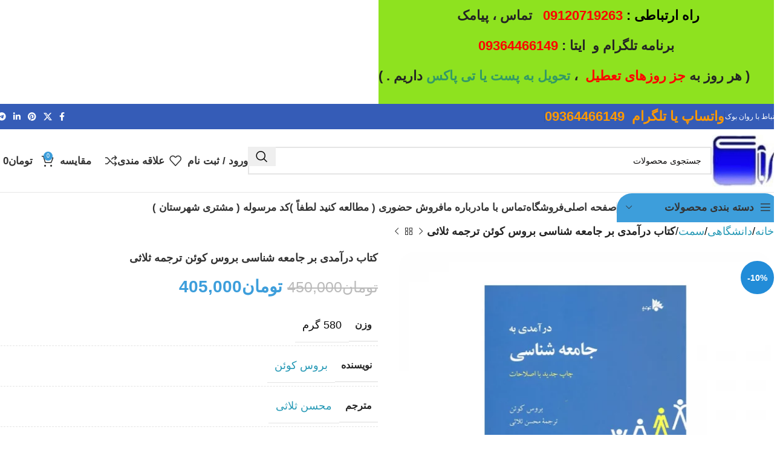

--- FILE ---
content_type: text/html; charset=UTF-8
request_url: https://psybooks.ir/product/%DA%A9%D8%AA%D8%A7%D8%A8-%D8%AF%D8%B1%D8%A2%D9%85%D8%AF%DB%8C-%D8%A8%D8%B1-%D8%AC%D8%A7%D9%85%D8%B9%D9%87-%D8%B4%D9%86%D8%A7%D8%B3%DB%8C/
body_size: 26822
content:
<!DOCTYPE html><html dir="rtl" lang="fa-IR" prefix="og: https://ogp.me/ns#"><head><meta charset="UTF-8"><link rel="profile" href="https://gmpg.org/xfn/11"><link rel="pingback" href="https://psybooks.ir/xmlrpc.php"><title>کتاب درآمدی بر جامعه شناسی بروس کوئن ترجمه ثلاثی - فروشگاه روان بوک</title><meta name="description" content="کتاب درآمدی بر جامعه شناسی ، نوشته بروس کوئن و ترجمه محسن ثلاثی می باشد این کتاب توسط انتشارات توتیا به چاپ رسیده است ."/><meta name="robots" content="follow, index, max-snippet:-1, max-video-preview:-1, max-image-preview:large"/><link rel="canonical" href="https://psybooks.ir/product/%da%a9%d8%aa%d8%a7%d8%a8-%d8%af%d8%b1%d8%a2%d9%85%d8%af%db%8c-%d8%a8%d8%b1-%d8%ac%d8%a7%d9%85%d8%b9%d9%87-%d8%b4%d9%86%d8%a7%d8%b3%db%8c/" /><meta property="og:locale" content="fa_IR" /><meta property="og:type" content="product" /><meta property="og:title" content="کتاب درآمدی بر جامعه شناسی بروس کوئن ترجمه ثلاثی - فروشگاه روان بوک" /><meta property="og:description" content="کتاب درآمدی بر جامعه شناسی ، نوشته بروس کوئن و ترجمه محسن ثلاثی می باشد این کتاب توسط انتشارات توتیا به چاپ رسیده است ." /><meta property="og:url" content="https://psybooks.ir/product/%da%a9%d8%aa%d8%a7%d8%a8-%d8%af%d8%b1%d8%a2%d9%85%d8%af%db%8c-%d8%a8%d8%b1-%d8%ac%d8%a7%d9%85%d8%b9%d9%87-%d8%b4%d9%86%d8%a7%d8%b3%db%8c/" /><meta property="og:site_name" content="فروشگاه روان بوک" /><meta property="og:updated_time" content="2025-11-10T16:29:30+03:30" /><meta property="og:image" content="https://psybooks.ir/wp-content/uploads/2023/02/درامدی-به-جامعه-شناسی-بروس-کوین.webp" /><meta property="og:image:secure_url" content="https://psybooks.ir/wp-content/uploads/2023/02/درامدی-به-جامعه-شناسی-بروس-کوین.webp" /><meta property="og:image:width" content="1000" /><meta property="og:image:height" content="1000" /><meta property="og:image:alt" content="کتاب دست دوم درآمدی بر جامعه شناسی" /><meta property="og:image:type" content="image/webp" /><meta property="product:price:amount" content="4050000" /><meta property="product:price:currency" content="IRR" /><meta property="product:availability" content="instock" /><meta name="twitter:card" content="summary_large_image" /><meta name="twitter:title" content="کتاب درآمدی بر جامعه شناسی بروس کوئن ترجمه ثلاثی - فروشگاه روان بوک" /><meta name="twitter:description" content="کتاب درآمدی بر جامعه شناسی ، نوشته بروس کوئن و ترجمه محسن ثلاثی می باشد این کتاب توسط انتشارات توتیا به چاپ رسیده است ." /><meta name="twitter:image" content="https://psybooks.ir/wp-content/uploads/2023/02/درامدی-به-جامعه-شناسی-بروس-کوین.webp" /><meta name="twitter:label1" content="قیمت" /><meta name="twitter:data1" content="تومان405,000" /><meta name="twitter:label2" content="دسترسی" /><meta name="twitter:data2" content="موجود" /> <script type="application/ld+json" class="rank-math-schema-pro">{"@context":"https://schema.org","@graph":[{"@type":["BookStore","Organization"],"@id":"https://psybooks.ir/#organization","name":"\u0641\u0631\u0648\u0634\u06af\u0627\u0647 \u0631\u0648\u0627\u0646 \u0628\u0648\u06a9","url":"http://psybooks.ir","openingHours":["Monday,Tuesday,Wednesday,Thursday,Friday,Saturday,Sunday 09:00-17:00"]},{"@type":"WebSite","@id":"https://psybooks.ir/#website","url":"https://psybooks.ir","name":"\u0641\u0631\u0648\u0634\u06af\u0627\u0647 \u0631\u0648\u0627\u0646 \u0628\u0648\u06a9","alternateName":"\u0631\u0648\u0627\u0646 \u0628\u0648\u06a9","publisher":{"@id":"https://psybooks.ir/#organization"},"inLanguage":"fa-IR"},{"@type":"ImageObject","@id":"https://psybooks.ir/wp-content/uploads/2023/02/\u062f\u0631\u0627\u0645\u062f\u06cc-\u0628\u0647-\u062c\u0627\u0645\u0639\u0647-\u0634\u0646\u0627\u0633\u06cc-\u0628\u0631\u0648\u0633-\u06a9\u0648\u06cc\u0646.webp","url":"https://psybooks.ir/wp-content/uploads/2023/02/\u062f\u0631\u0627\u0645\u062f\u06cc-\u0628\u0647-\u062c\u0627\u0645\u0639\u0647-\u0634\u0646\u0627\u0633\u06cc-\u0628\u0631\u0648\u0633-\u06a9\u0648\u06cc\u0646.webp","width":"1000","height":"1000","caption":"\u06a9\u062a\u0627\u0628 \u062f\u0633\u062a \u062f\u0648\u0645 \u062f\u0631\u0622\u0645\u062f\u06cc \u0628\u0631 \u062c\u0627\u0645\u0639\u0647 \u0634\u0646\u0627\u0633\u06cc","inLanguage":"fa-IR"},{"@type":"ItemPage","@id":"https://psybooks.ir/product/%da%a9%d8%aa%d8%a7%d8%a8-%d8%af%d8%b1%d8%a2%d9%85%d8%af%db%8c-%d8%a8%d8%b1-%d8%ac%d8%a7%d9%85%d8%b9%d9%87-%d8%b4%d9%86%d8%a7%d8%b3%db%8c/#webpage","url":"https://psybooks.ir/product/%da%a9%d8%aa%d8%a7%d8%a8-%d8%af%d8%b1%d8%a2%d9%85%d8%af%db%8c-%d8%a8%d8%b1-%d8%ac%d8%a7%d9%85%d8%b9%d9%87-%d8%b4%d9%86%d8%a7%d8%b3%db%8c/","name":"\u06a9\u062a\u0627\u0628 \u062f\u0631\u0622\u0645\u062f\u06cc \u0628\u0631 \u062c\u0627\u0645\u0639\u0647 \u0634\u0646\u0627\u0633\u06cc \u0628\u0631\u0648\u0633 \u06a9\u0648\u0626\u0646 \u062a\u0631\u062c\u0645\u0647 \u062b\u0644\u0627\u062b\u06cc - \u0641\u0631\u0648\u0634\u06af\u0627\u0647 \u0631\u0648\u0627\u0646 \u0628\u0648\u06a9","datePublished":"2023-02-15T19:03:13+03:30","dateModified":"2025-11-10T16:29:30+03:30","isPartOf":{"@id":"https://psybooks.ir/#website"},"primaryImageOfPage":{"@id":"https://psybooks.ir/wp-content/uploads/2023/02/\u062f\u0631\u0627\u0645\u062f\u06cc-\u0628\u0647-\u062c\u0627\u0645\u0639\u0647-\u0634\u0646\u0627\u0633\u06cc-\u0628\u0631\u0648\u0633-\u06a9\u0648\u06cc\u0646.webp"},"inLanguage":"fa-IR"},{"@type":"Product","name":"\u06a9\u062a\u0627\u0628 \u062f\u0631\u0622\u0645\u062f\u06cc \u0628\u0631 \u062c\u0627\u0645\u0639\u0647 \u0634\u0646\u0627\u0633\u06cc \u0628\u0631\u0648\u0633 \u06a9\u0648\u0626\u0646 \u062a\u0631\u062c\u0645\u0647 \u062b\u0644\u0627\u062b\u06cc - \u0641\u0631\u0648\u0634\u06af\u0627\u0647 \u0631\u0648\u0627\u0646 \u0628\u0648\u06a9","description":"\u06a9\u062a\u0627\u0628 \u062f\u0631\u0622\u0645\u062f\u06cc \u0628\u0631 \u062c\u0627\u0645\u0639\u0647 \u0634\u0646\u0627\u0633\u06cc \u060c \u0646\u0648\u0634\u062a\u0647 \u0628\u0631\u0648\u0633 \u06a9\u0648\u0626\u0646 \u0648 \u062a\u0631\u062c\u0645\u0647 \u0645\u062d\u0633\u0646 \u062b\u0644\u0627\u062b\u06cc \u0645\u06cc \u0628\u0627\u0634\u062f \u0627\u06cc\u0646 \u06a9\u062a\u0627\u0628 \u062a\u0648\u0633\u0637 \u0627\u0646\u062a\u0634\u0627\u0631\u0627\u062a \u062a\u0648\u062a\u06cc\u0627 \u0628\u0647 \u0686\u0627\u067e \u0631\u0633\u06cc\u062f\u0647 \u0627\u0633\u062a .","sku":"2061","category":"\u062f\u0627\u0646\u0634\u06af\u0627\u0647\u06cc","mainEntityOfPage":{"@id":"https://psybooks.ir/product/%da%a9%d8%aa%d8%a7%d8%a8-%d8%af%d8%b1%d8%a2%d9%85%d8%af%db%8c-%d8%a8%d8%b1-%d8%ac%d8%a7%d9%85%d8%b9%d9%87-%d8%b4%d9%86%d8%a7%d8%b3%db%8c/#webpage"},"weight":{"@type":"QuantitativeValue","unitCode":"GRM","value":"580"},"image":[{"@type":"ImageObject","url":"https://psybooks.ir/wp-content/uploads/2023/02/\u062f\u0631\u0627\u0645\u062f\u06cc-\u0628\u0647-\u062c\u0627\u0645\u0639\u0647-\u0634\u0646\u0627\u0633\u06cc-\u0628\u0631\u0648\u0633-\u06a9\u0648\u06cc\u0646.webp","height":"1000","width":"1000"}],"offers":{"@type":"Offer","price":"4050000","priceCurrency":"IRR","priceValidUntil":"2027-12-31","availability":"http://schema.org/InStock","itemCondition":"NewCondition","url":"https://psybooks.ir/product/%da%a9%d8%aa%d8%a7%d8%a8-%d8%af%d8%b1%d8%a2%d9%85%d8%af%db%8c-%d8%a8%d8%b1-%d8%ac%d8%a7%d9%85%d8%b9%d9%87-%d8%b4%d9%86%d8%a7%d8%b3%db%8c/","seller":{"@type":"Organization","@id":"https://psybooks.ir/","name":"\u0641\u0631\u0648\u0634\u06af\u0627\u0647 \u0631\u0648\u0627\u0646 \u0628\u0648\u06a9","url":"https://psybooks.ir","logo":""}},"additionalProperty":[{"@type":"PropertyValue","name":"pa_%d9%86%d9%88%db%8c%d8%b3%d9%86%d8%af%d9%87","value":"\u0628\u0631\u0648\u0633 \u06a9\u0648\u0626\u0646"},{"@type":"PropertyValue","name":"pa_%d9%85%d8%aa%d8%b1%d8%ac%d9%85","value":"\u0645\u062d\u0633\u0646 \u062b\u0644\u0627\u062b\u06cc"},{"@type":"PropertyValue","name":"pa_%d9%86%d8%a7%d8%b4%d8%b1","value":"\u062a\u0648\u062a\u06cc\u0627"}],"@id":"https://psybooks.ir/product/%da%a9%d8%aa%d8%a7%d8%a8-%d8%af%d8%b1%d8%a2%d9%85%d8%af%db%8c-%d8%a8%d8%b1-%d8%ac%d8%a7%d9%85%d8%b9%d9%87-%d8%b4%d9%86%d8%a7%d8%b3%db%8c/#richSnippet"}]}</script> <link rel='dns-prefetch' href='//fonts.googleapis.com' /><link rel="alternate" type="application/rss+xml" title="فروشگاه روان بوک &raquo; خوراک" href="https://psybooks.ir/feed/" /><link rel="alternate" type="application/rss+xml" title="فروشگاه روان بوک &raquo; خوراک دیدگاه‌ها" href="https://psybooks.ir/comments/feed/" /><link rel="alternate" type="application/rss+xml" title="فروشگاه روان بوک &raquo; کتاب درآمدی بر جامعه شناسی بروس کوئن ترجمه ثلاثی خوراک دیدگاه‌ها" href="https://psybooks.ir/product/%da%a9%d8%aa%d8%a7%d8%a8-%d8%af%d8%b1%d8%a2%d9%85%d8%af%db%8c-%d8%a8%d8%b1-%d8%ac%d8%a7%d9%85%d8%b9%d9%87-%d8%b4%d9%86%d8%a7%d8%b3%db%8c/feed/" /><link rel="alternate" title="oEmbed (JSON)" type="application/json+oembed" href="https://psybooks.ir/wp-json/oembed/1.0/embed?url=https%3A%2F%2Fpsybooks.ir%2Fproduct%2F%25da%25a9%25d8%25aa%25d8%25a7%25d8%25a8-%25d8%25af%25d8%25b1%25d8%25a2%25d9%2585%25d8%25af%25db%258c-%25d8%25a8%25d8%25b1-%25d8%25ac%25d8%25a7%25d9%2585%25d8%25b9%25d9%2587-%25d8%25b4%25d9%2586%25d8%25a7%25d8%25b3%25db%258c%2F" /><link rel="alternate" title="oEmbed (XML)" type="text/xml+oembed" href="https://psybooks.ir/wp-json/oembed/1.0/embed?url=https%3A%2F%2Fpsybooks.ir%2Fproduct%2F%25da%25a9%25d8%25aa%25d8%25a7%25d8%25a8-%25d8%25af%25d8%25b1%25d8%25a2%25d9%2585%25d8%25af%25db%258c-%25d8%25a8%25d8%25b1-%25d8%25ac%25d8%25a7%25d9%2585%25d8%25b9%25d9%2587-%25d8%25b4%25d9%2586%25d8%25a7%25d8%25b3%25db%258c%2F&#038;format=xml" /><link data-optimized="2" rel="stylesheet" href="https://psybooks.ir/wp-content/litespeed/css/875f4e97ee7a4c72e6b86d029da2c994.css?ver=1b05a" /> <script type="text/javascript" src="https://psybooks.ir/wp-includes/js/jquery/jquery.min.js" id="jquery-core-js"></script> <script type="text/javascript" src="https://psybooks.ir/wp-includes/js/jquery/jquery-migrate.min.js" id="jquery-migrate-js"></script> <script type="text/javascript" src="https://psybooks.ir/wp-content/plugins/woocommerce/assets/js/jquery-blockui/jquery.blockUI.min.js" id="wc-jquery-blockui-js" defer="defer" data-wp-strategy="defer"></script> <script type="text/javascript" id="wc-add-to-cart-js-extra">/*  */
var wc_add_to_cart_params = {"ajax_url":"/wp-admin/admin-ajax.php","wc_ajax_url":"/?wc-ajax=%%endpoint%%","i18n_view_cart":"\u0645\u0634\u0627\u0647\u062f\u0647 \u0633\u0628\u062f \u062e\u0631\u06cc\u062f","cart_url":"https://psybooks.ir/cart/","is_cart":"","cart_redirect_after_add":"no"};
//# sourceURL=wc-add-to-cart-js-extra
/*  */</script> <script type="text/javascript" src="https://psybooks.ir/wp-content/plugins/woocommerce/assets/js/frontend/add-to-cart.min.js" id="wc-add-to-cart-js" defer="defer" data-wp-strategy="defer"></script> <script type="text/javascript" src="https://psybooks.ir/wp-content/plugins/woocommerce/assets/js/zoom/jquery.zoom.min.js" id="wc-zoom-js" defer="defer" data-wp-strategy="defer"></script> <script type="text/javascript" id="wc-single-product-js-extra">/*  */
var wc_single_product_params = {"i18n_required_rating_text":"\u062e\u0648\u0627\u0647\u0634\u0645\u0646\u062f\u06cc\u0645 \u06cc\u06a9 \u0631\u062a\u0628\u0647 \u0631\u0627 \u0627\u0646\u062a\u062e\u0627\u0628 \u06a9\u0646\u06cc\u062f","i18n_rating_options":["1 of 5 stars","2 of 5 stars","3 of 5 stars","4 of 5 stars","5 of 5 stars"],"i18n_product_gallery_trigger_text":"\u0645\u0634\u0627\u0647\u062f\u0647 \u06af\u0627\u0644\u0631\u06cc \u062a\u0635\u0627\u0648\u06cc\u0631 \u062f\u0631 \u062d\u0627\u0644\u062a \u062a\u0645\u0627\u0645 \u0635\u0641\u062d\u0647","review_rating_required":"yes","flexslider":{"rtl":true,"animation":"slide","smoothHeight":true,"directionNav":false,"controlNav":"thumbnails","slideshow":false,"animationSpeed":500,"animationLoop":false,"allowOneSlide":false},"zoom_enabled":"","zoom_options":[],"photoswipe_enabled":"","photoswipe_options":{"shareEl":false,"closeOnScroll":false,"history":false,"hideAnimationDuration":0,"showAnimationDuration":0},"flexslider_enabled":""};
//# sourceURL=wc-single-product-js-extra
/*  */</script> <script type="text/javascript" src="https://psybooks.ir/wp-content/plugins/woocommerce/assets/js/frontend/single-product.min.js" id="wc-single-product-js" defer="defer" data-wp-strategy="defer"></script> <script type="text/javascript" src="https://psybooks.ir/wp-content/plugins/woocommerce/assets/js/js-cookie/js.cookie.min.js" id="wc-js-cookie-js" defer="defer" data-wp-strategy="defer"></script> <script type="text/javascript" id="woocommerce-js-extra">/*  */
var woocommerce_params = {"ajax_url":"/wp-admin/admin-ajax.php","wc_ajax_url":"/?wc-ajax=%%endpoint%%","i18n_password_show":"\u0646\u0645\u0627\u06cc\u0634 \u0631\u0645\u0632\u0639\u0628\u0648\u0631","i18n_password_hide":"Hide password"};
//# sourceURL=woocommerce-js-extra
/*  */</script> <script type="text/javascript" src="https://psybooks.ir/wp-content/plugins/woocommerce/assets/js/frontend/woocommerce.min.js" id="woocommerce-js" defer="defer" data-wp-strategy="defer"></script> <script type="text/javascript" src="https://psybooks.ir/wp-content/themes/woodmart/js/libs/device.min.js" id="wd-device-library-js"></script> <script type="text/javascript" src="https://psybooks.ir/wp-content/themes/woodmart/js/scripts/global/scrollBar.min.js" id="wd-scrollbar-js"></script> <link rel="https://api.w.org/" href="https://psybooks.ir/wp-json/" /><link rel="alternate" title="JSON" type="application/json" href="https://psybooks.ir/wp-json/wp/v2/product/2061" /><link rel="EditURI" type="application/rsd+xml" title="RSD" href="https://psybooks.ir/xmlrpc.php?rsd" /><meta name="generator" content="WordPress 6.9" /><link rel='shortlink' href='https://psybooks.ir/?p=2061' /><meta name="viewport" content="width=device-width, initial-scale=1.0, maximum-scale=1.0, user-scalable=no">
<noscript><style>.woocommerce-product-gallery{ opacity: 1 !important; }</style></noscript><meta name="generator" content="Elementor 3.34.3; features: additional_custom_breakpoints; settings: css_print_method-external, google_font-enabled, font_display-swap"><meta name="generator" content="Powered by Slider Revolution 6.6.5 - responsive, Mobile-Friendly Slider Plugin for WordPress with comfortable drag and drop interface." /><link rel="icon" href="https://psybooks.ir/wp-content/uploads/2022/11/cropped-314777347_860785305-32x32.jpg" sizes="32x32" /><link rel="icon" href="https://psybooks.ir/wp-content/uploads/2022/11/cropped-314777347_860785305-192x192.jpg" sizes="192x192" /><link rel="apple-touch-icon" href="https://psybooks.ir/wp-content/uploads/2022/11/cropped-314777347_860785305-180x180.jpg" /><meta name="msapplication-TileImage" content="https://psybooks.ir/wp-content/uploads/2022/11/cropped-314777347_860785305-270x270.jpg" /> <script>function setREVStartSize(e){
			//window.requestAnimationFrame(function() {
				window.RSIW = window.RSIW===undefined ? window.innerWidth : window.RSIW;
				window.RSIH = window.RSIH===undefined ? window.innerHeight : window.RSIH;
				try {
					var pw = document.getElementById(e.c).parentNode.offsetWidth,
						newh;
					pw = pw===0 || isNaN(pw) || (e.l=="fullwidth" || e.layout=="fullwidth") ? window.RSIW : pw;
					e.tabw = e.tabw===undefined ? 0 : parseInt(e.tabw);
					e.thumbw = e.thumbw===undefined ? 0 : parseInt(e.thumbw);
					e.tabh = e.tabh===undefined ? 0 : parseInt(e.tabh);
					e.thumbh = e.thumbh===undefined ? 0 : parseInt(e.thumbh);
					e.tabhide = e.tabhide===undefined ? 0 : parseInt(e.tabhide);
					e.thumbhide = e.thumbhide===undefined ? 0 : parseInt(e.thumbhide);
					e.mh = e.mh===undefined || e.mh=="" || e.mh==="auto" ? 0 : parseInt(e.mh,0);
					if(e.layout==="fullscreen" || e.l==="fullscreen")
						newh = Math.max(e.mh,window.RSIH);
					else{
						e.gw = Array.isArray(e.gw) ? e.gw : [e.gw];
						for (var i in e.rl) if (e.gw[i]===undefined || e.gw[i]===0) e.gw[i] = e.gw[i-1];
						e.gh = e.el===undefined || e.el==="" || (Array.isArray(e.el) && e.el.length==0)? e.gh : e.el;
						e.gh = Array.isArray(e.gh) ? e.gh : [e.gh];
						for (var i in e.rl) if (e.gh[i]===undefined || e.gh[i]===0) e.gh[i] = e.gh[i-1];
											
						var nl = new Array(e.rl.length),
							ix = 0,
							sl;
						e.tabw = e.tabhide>=pw ? 0 : e.tabw;
						e.thumbw = e.thumbhide>=pw ? 0 : e.thumbw;
						e.tabh = e.tabhide>=pw ? 0 : e.tabh;
						e.thumbh = e.thumbhide>=pw ? 0 : e.thumbh;
						for (var i in e.rl) nl[i] = e.rl[i]<window.RSIW ? 0 : e.rl[i];
						sl = nl[0];
						for (var i in nl) if (sl>nl[i] && nl[i]>0) { sl = nl[i]; ix=i;}
						var m = pw>(e.gw[ix]+e.tabw+e.thumbw) ? 1 : (pw-(e.tabw+e.thumbw)) / (e.gw[ix]);
						newh =  (e.gh[ix] * m) + (e.tabh + e.thumbh);
					}
					var el = document.getElementById(e.c);
					if (el!==null && el) el.style.height = newh+"px";
					el = document.getElementById(e.c+"_wrapper");
					if (el!==null && el) {
						el.style.height = newh+"px";
						el.style.display = "block";
					}
				} catch(e){
					console.log("Failure at Presize of Slider:" + e)
				}
			//});
		  };</script> </head><body class="rtl wp-singular product-template-default single single-product postid-2061 wp-theme-woodmart theme-woodmart woocommerce woocommerce-page woocommerce-no-js wrapper-wide  categories-accordion-on header-banner-display header-banner-enabled woodmart-ajax-shop-on sticky-toolbar-on elementor-default elementor-kit-6"> <script type="text/javascript" id="wd-flicker-fix">// Flicker fix.</script> <div class="wd-page-wrapper website-wrapper"><header class="whb-header whb-default_header whb-sticky-shadow whb-scroll-stick whb-sticky-real"><div class="whb-main-header"><div class="whb-row whb-top-bar whb-not-sticky-row whb-with-bg whb-without-border whb-color-dark whb-flex-flex-middle"><div class="container"><div class="whb-flex-row whb-top-bar-inner"><div class="whb-column whb-col-left whb-visible-lg"><div class="wd-header-text reset-last-child "><span style="color: #ffffff;">ارتباط با روان بوک</span></div><div class="wd-header-divider whb-divider-default  whb-wkj5au4rlkgxeutxn0r3"></div><div class="wd-header-text reset-last-child "><h3><span style="color: #ff9900;"><strong>واتساپ یا تلگرام  09364466149</strong></span></h3></div><div class="wd-header-divider whb-divider-default  whb-h0h6e25utnqrnohhavhd"></div><div class="wd-header-text reset-last-child "><span style="color: #ffffff;"></span></div></div><div class="whb-column whb-col-center whb-visible-lg whb-empty-column"></div><div class="whb-column whb-col-right whb-visible-lg"><div id="" class=" wd-social-icons wd-style-default wd-size-small social-share wd-shape-circle  whb-61qbocnh2ezx7e7al7jd color-scheme-light text-center">
<a rel="noopener noreferrer nofollow" href="https://www.facebook.com/sharer/sharer.php?u=https://psybooks.ir/product/%da%a9%d8%aa%d8%a7%d8%a8-%d8%af%d8%b1%d8%a2%d9%85%d8%af%db%8c-%d8%a8%d8%b1-%d8%ac%d8%a7%d9%85%d8%b9%d9%87-%d8%b4%d9%86%d8%a7%d8%b3%db%8c/" target="_blank" class=" wd-social-icon social-facebook" aria-label="Facebook link">
<span class="wd-icon"></span>
</a>
<a rel="noopener noreferrer nofollow" href="https://x.com/share?url=https://psybooks.ir/product/%da%a9%d8%aa%d8%a7%d8%a8-%d8%af%d8%b1%d8%a2%d9%85%d8%af%db%8c-%d8%a8%d8%b1-%d8%ac%d8%a7%d9%85%d8%b9%d9%87-%d8%b4%d9%86%d8%a7%d8%b3%db%8c/" target="_blank" class=" wd-social-icon social-twitter" aria-label="X social link">
<span class="wd-icon"></span>
</a>
<a rel="noopener noreferrer nofollow" href="https://pinterest.com/pin/create/button/?url=https://psybooks.ir/product/%da%a9%d8%aa%d8%a7%d8%a8-%d8%af%d8%b1%d8%a2%d9%85%d8%af%db%8c-%d8%a8%d8%b1-%d8%ac%d8%a7%d9%85%d8%b9%d9%87-%d8%b4%d9%86%d8%a7%d8%b3%db%8c/&media=https://psybooks.ir/wp-content/uploads/2023/02/درامدی-به-جامعه-شناسی-بروس-کوین.webp&description=%DA%A9%D8%AA%D8%A7%D8%A8+%D8%AF%D8%B1%D8%A2%D9%85%D8%AF%DB%8C+%D8%A8%D8%B1+%D8%AC%D8%A7%D9%85%D8%B9%D9%87+%D8%B4%D9%86%D8%A7%D8%B3%DB%8C+%D8%A8%D8%B1%D9%88%D8%B3+%DA%A9%D9%88%D8%A6%D9%86+%D8%AA%D8%B1%D8%AC%D9%85%D9%87+%D8%AB%D9%84%D8%A7%D8%AB%DB%8C" target="_blank" class=" wd-social-icon social-pinterest" aria-label="لینک Pinterest">
<span class="wd-icon"></span>
</a>
<a rel="noopener noreferrer nofollow" href="https://www.linkedin.com/shareArticle?mini=true&url=https://psybooks.ir/product/%da%a9%d8%aa%d8%a7%d8%a8-%d8%af%d8%b1%d8%a2%d9%85%d8%af%db%8c-%d8%a8%d8%b1-%d8%ac%d8%a7%d9%85%d8%b9%d9%87-%d8%b4%d9%86%d8%a7%d8%b3%db%8c/" target="_blank" class=" wd-social-icon social-linkedin" aria-label="Linkedin link">
<span class="wd-icon"></span>
</a>
<a rel="noopener noreferrer nofollow" href="https://telegram.me/share/url?url=https://psybooks.ir/product/%da%a9%d8%aa%d8%a7%d8%a8-%d8%af%d8%b1%d8%a2%d9%85%d8%af%db%8c-%d8%a8%d8%b1-%d8%ac%d8%a7%d9%85%d8%b9%d9%87-%d8%b4%d9%86%d8%a7%d8%b3%db%8c/" target="_blank" class=" wd-social-icon social-tg" aria-label="لینک تلگرام">
<span class="wd-icon"></span>
</a></div></div><div class="whb-column whb-col-mobile whb-hidden-lg"><div id="" class=" wd-social-icons wd-style-default wd-size-small social-share wd-shape-circle  whb-nugd58vqvv5sdr3bc5dd color-scheme-light text-center">
<a rel="noopener noreferrer nofollow" href="https://www.facebook.com/sharer/sharer.php?u=https://psybooks.ir/product/%da%a9%d8%aa%d8%a7%d8%a8-%d8%af%d8%b1%d8%a2%d9%85%d8%af%db%8c-%d8%a8%d8%b1-%d8%ac%d8%a7%d9%85%d8%b9%d9%87-%d8%b4%d9%86%d8%a7%d8%b3%db%8c/" target="_blank" class=" wd-social-icon social-facebook" aria-label="Facebook link">
<span class="wd-icon"></span>
</a>
<a rel="noopener noreferrer nofollow" href="https://x.com/share?url=https://psybooks.ir/product/%da%a9%d8%aa%d8%a7%d8%a8-%d8%af%d8%b1%d8%a2%d9%85%d8%af%db%8c-%d8%a8%d8%b1-%d8%ac%d8%a7%d9%85%d8%b9%d9%87-%d8%b4%d9%86%d8%a7%d8%b3%db%8c/" target="_blank" class=" wd-social-icon social-twitter" aria-label="X social link">
<span class="wd-icon"></span>
</a>
<a rel="noopener noreferrer nofollow" href="https://pinterest.com/pin/create/button/?url=https://psybooks.ir/product/%da%a9%d8%aa%d8%a7%d8%a8-%d8%af%d8%b1%d8%a2%d9%85%d8%af%db%8c-%d8%a8%d8%b1-%d8%ac%d8%a7%d9%85%d8%b9%d9%87-%d8%b4%d9%86%d8%a7%d8%b3%db%8c/&media=https://psybooks.ir/wp-content/uploads/2023/02/درامدی-به-جامعه-شناسی-بروس-کوین.webp&description=%DA%A9%D8%AA%D8%A7%D8%A8+%D8%AF%D8%B1%D8%A2%D9%85%D8%AF%DB%8C+%D8%A8%D8%B1+%D8%AC%D8%A7%D9%85%D8%B9%D9%87+%D8%B4%D9%86%D8%A7%D8%B3%DB%8C+%D8%A8%D8%B1%D9%88%D8%B3+%DA%A9%D9%88%D8%A6%D9%86+%D8%AA%D8%B1%D8%AC%D9%85%D9%87+%D8%AB%D9%84%D8%A7%D8%AB%DB%8C" target="_blank" class=" wd-social-icon social-pinterest" aria-label="لینک Pinterest">
<span class="wd-icon"></span>
</a>
<a rel="noopener noreferrer nofollow" href="https://www.linkedin.com/shareArticle?mini=true&url=https://psybooks.ir/product/%da%a9%d8%aa%d8%a7%d8%a8-%d8%af%d8%b1%d8%a2%d9%85%d8%af%db%8c-%d8%a8%d8%b1-%d8%ac%d8%a7%d9%85%d8%b9%d9%87-%d8%b4%d9%86%d8%a7%d8%b3%db%8c/" target="_blank" class=" wd-social-icon social-linkedin" aria-label="Linkedin link">
<span class="wd-icon"></span>
</a>
<a rel="noopener noreferrer nofollow" href="https://telegram.me/share/url?url=https://psybooks.ir/product/%da%a9%d8%aa%d8%a7%d8%a8-%d8%af%d8%b1%d8%a2%d9%85%d8%af%db%8c-%d8%a8%d8%b1-%d8%ac%d8%a7%d9%85%d8%b9%d9%87-%d8%b4%d9%86%d8%a7%d8%b3%db%8c/" target="_blank" class=" wd-social-icon social-tg" aria-label="لینک تلگرام">
<span class="wd-icon"></span>
</a></div></div></div></div></div><div class="whb-row whb-general-header whb-not-sticky-row whb-without-bg whb-border-fullwidth whb-color-dark whb-flex-flex-middle"><div class="container"><div class="whb-flex-row whb-general-header-inner"><div class="whb-column whb-col-left whb-visible-lg"><div class="site-logo">
<a href="https://psybooks.ir/" class="wd-logo wd-main-logo" rel="home" aria-label="Site logo">
<img src="https://psybooks.ir/wp-content/uploads/2022/11/314777347_860785305.jpg" alt="فروشگاه روان بوک" style="max-width: 250px;" />	</a></div></div><div class="whb-column whb-col-center whb-visible-lg"><div class="wd-search-form wd-header-search-form wd-display-form whb-peezy9qfccl6jic1riw0"><form role="search" method="get" class="searchform  wd-style-with-bg wd-cat-style-bordered woodmart-ajax-search" action="https://psybooks.ir/"  data-thumbnail="1" data-price="1" data-post_type="product" data-count="20" data-sku="0" data-symbols_count="3">
<input type="text" class="s" placeholder="جستجوی محصولات" value="" name="s" aria-label="جستجو" title="جستجوی محصولات" required/>
<input type="hidden" name="post_type" value="product">
<button type="submit" class="searchsubmit">
<span>
جستجو						</span>
</button></form><div class="search-results-wrapper"><div class="wd-dropdown-results wd-scroll wd-dropdown"><div class="wd-scroll-content"></div></div></div></div></div><div class="whb-column whb-col-right whb-visible-lg"><div class="wd-header-my-account wd-tools-element wd-event-hover wd-with-username wd-design-1 wd-account-style-text login-side-opener whb-2b8mjqhbtvxz16jtxdrd">
<a href="https://psybooks.ir/my-account/" title="حساب کاربری من">
<span class="wd-tools-icon">
</span>
<span class="wd-tools-text">
ورود / ثبت نام			</span></a></div><div class="whb-space-element " style="width:10px;"></div><div class="wd-header-wishlist wd-tools-element wd-style-text wd-design-2 whb-i8977fqp1lmve3hyjltf" title="لیست علاقمندی های من">
<a href="https://psybooks.ir/product/%da%a9%d8%aa%d8%a7%d8%a8-%d8%af%d8%b1%d8%a2%d9%85%d8%af%db%8c-%d8%a8%d8%b1-%d8%ac%d8%a7%d9%85%d8%b9%d9%87-%d8%b4%d9%86%d8%a7%d8%b3%db%8c/" title="Wishlist products">
<span class="wd-tools-icon">
</span><span class="wd-tools-text">
علاقه مندی			</span></a></div><div class="wd-header-compare wd-tools-element wd-style-text wd-with-count wd-design-2 whb-edj6aywbtdym84nbpuat">
<a href="https://psybooks.ir/product/%da%a9%d8%aa%d8%a7%d8%a8-%d8%af%d8%b1%d8%a2%d9%85%d8%af%db%8c-%d8%a8%d8%b1-%d8%ac%d8%a7%d9%85%d8%b9%d9%87-%d8%b4%d9%86%d8%a7%d8%b3%db%8c/" title="مقایسه محصولات">
<span class="wd-tools-icon">
<span class="wd-tools-count">0</span>
</span>
<span class="wd-tools-text">
مقایسه			</span></a></div><div class="whb-space-element " style="width:10px;"></div><div class="wd-header-cart wd-tools-element wd-design-5 wd-event-hover whb-5u866sftq6yga790jxf3">
<a href="https://psybooks.ir/cart/" title="سبد خرید">
<span class="wd-tools-icon">
<span class="wd-cart-number wd-tools-count">0 <span>محصول</span></span>
</span>
<span class="wd-tools-text">
<span class="wd-cart-subtotal"><span class="woocommerce-Price-amount amount"><bdi><span class="woocommerce-Price-currencySymbol">تومان</span>0</bdi></span></span>
</span></a><div class="wd-dropdown wd-dropdown-cart"><div class="widget woocommerce widget_shopping_cart"><div class="widget_shopping_cart_content"></div></div></div></div><div class="whb-space-element " style="width:10px;"></div></div><div class="whb-column whb-mobile-left whb-hidden-lg"><div class="wd-tools-element wd-header-mobile-nav wd-style-text wd-design-1 whb-lzka2pf7ygq9ahljco17">
<a href="#" rel="nofollow" aria-label="باز کردن منوی موبایل">
<span class="wd-tools-icon">
</span><span class="wd-tools-text">منو</span></a></div></div><div class="whb-column whb-mobile-center whb-hidden-lg"><div class="site-logo">
<a href="https://psybooks.ir/" class="wd-logo wd-main-logo" rel="home" aria-label="Site logo">
<img src="https://psybooks.ir/wp-content/uploads/2022/11/314777347_860785305.jpg" alt="فروشگاه روان بوک" style="max-width: 140px;" />	</a></div></div><div class="whb-column whb-mobile-right whb-hidden-lg"><div class="wd-header-cart wd-tools-element wd-design-5 cart-widget-opener whb-u6cx6mzhiof1qeysah9h">
<a href="https://psybooks.ir/cart/" title="سبد خرید">
<span class="wd-tools-icon wd-icon-alt">
<span class="wd-cart-number wd-tools-count">0 <span>محصول</span></span>
</span>
<span class="wd-tools-text">
<span class="wd-cart-subtotal"><span class="woocommerce-Price-amount amount"><bdi><span class="woocommerce-Price-currencySymbol">تومان</span>0</bdi></span></span>
</span></a></div></div></div></div></div><div class="whb-row whb-header-bottom whb-not-sticky-row whb-without-bg whb-without-border whb-color-dark whb-hidden-mobile whb-flex-flex-middle"><div class="container"><div class="whb-flex-row whb-header-bottom-inner"><div class="whb-column whb-col-left whb-visible-lg"><div class="wd-header-cats wd-style-1 wd-event-hover wd-open-dropdown wd-more-cat whb-58qvyzk90c0n5lhy76bh" role="navigation" aria-label="منوی دسته بندی های سربرگ">
<span class="menu-opener color-scheme-dark">
<span class="menu-opener-icon"></span>
<span class="menu-open-label">
دسته بندی محصولات		</span>
</span><div class="wd-dropdown wd-dropdown-cats"><ul id="menu-%d8%af%d8%b3%d8%aa%d9%87-%d8%a8%d9%86%d8%af%db%8c-%d9%85%d8%ad%d8%b5%d9%88%d9%84%d8%a7%d8%aa" class="menu wd-nav wd-nav-vertical wd-design-default"><li id="menu-item-126" class="menu-item menu-item-type-taxonomy menu-item-object-product_cat current-product-ancestor current-menu-parent current-product-parent menu-item-has-children menu-item-126 item-level-0 menu-simple-dropdown wd-event-hover" ><a href="https://psybooks.ir/product-category/%d8%ae%d8%b1%db%8c%d8%af-%da%a9%d8%aa%d8%a7%d8%a8-%d8%af%d8%a7%d9%86%d8%b4%da%af%d8%a7%d9%87%db%8c/" class="woodmart-nav-link"><span class="nav-link-text">دانشگاهی</span></a><div class="color-scheme-dark wd-design-default wd-dropdown-menu wd-dropdown"><div class="container wd-entry-content"><ul class="wd-sub-menu color-scheme-dark"><li id="menu-item-127" class="menu-item menu-item-type-taxonomy menu-item-object-product_cat menu-item-127 item-level-1 wd-event-hover" ><a href="https://psybooks.ir/product-category/%d8%ae%d8%b1%db%8c%d8%af-%da%a9%d8%aa%d8%a7%d8%a8-%d8%af%d8%a7%d9%86%d8%b4%da%af%d8%a7%d9%87%db%8c/%d8%a7%d9%86%d8%aa%d8%b4%d8%a7%d8%b1%d8%a7%d8%aa-%d8%a2%d9%88%d8%a7%db%8c-%d9%86%d9%88%d8%b1/" class="woodmart-nav-link">آوای نور</a></li><li id="menu-item-128" class="menu-item menu-item-type-taxonomy menu-item-object-product_cat menu-item-128 item-level-1 wd-event-hover" ><a href="https://psybooks.ir/product-category/%d8%ae%d8%b1%db%8c%d8%af-%da%a9%d8%aa%d8%a7%d8%a8-%d8%af%d8%a7%d9%86%d8%b4%da%af%d8%a7%d9%87%db%8c/%d8%a7%d9%86%d8%aa%d8%b4%d8%a7%d8%b1%d8%a7%d8%aa-%d8%a7%d8%b1%d8%ac%d9%85%d9%86%d8%af/" class="woodmart-nav-link">ارجمند</a></li><li id="menu-item-129" class="menu-item menu-item-type-taxonomy menu-item-object-product_cat menu-item-129 item-level-1 wd-event-hover" ><a href="https://psybooks.ir/product-category/%d8%ae%d8%b1%db%8c%d8%af-%da%a9%d8%aa%d8%a7%d8%a8-%d8%af%d8%a7%d9%86%d8%b4%da%af%d8%a7%d9%87%db%8c/%d8%a7%d9%86%d8%aa%d8%b4%d8%a7%d8%b1%d8%a7%d8%aa-%d8%a7%d8%b1%d8%b3%d8%a8%d8%a7%d8%b1%d8%a7%d9%86/" class="woodmart-nav-link">ارسباران</a></li><li id="menu-item-130" class="menu-item menu-item-type-taxonomy menu-item-object-product_cat menu-item-130 item-level-1 wd-event-hover" ><a href="https://psybooks.ir/product-category/%d8%ae%d8%b1%db%8c%d8%af-%da%a9%d8%aa%d8%a7%d8%a8-%d8%af%d8%a7%d9%86%d8%b4%da%af%d8%a7%d9%87%db%8c/%d8%a7%d9%86%d8%aa%d8%b4%d8%a7%d8%b1%d8%a7%d8%aa-%d8%af%d8%a7%d9%86%da%98%d9%87/" class="woodmart-nav-link">دانژه</a></li><li id="menu-item-131" class="menu-item menu-item-type-taxonomy menu-item-object-product_cat menu-item-131 item-level-1 wd-event-hover" ><a href="https://psybooks.ir/product-category/%d8%ae%d8%b1%db%8c%d8%af-%da%a9%d8%aa%d8%a7%d8%a8-%d8%af%d8%a7%d9%86%d8%b4%da%af%d8%a7%d9%87%db%8c/%d8%a7%d9%86%d8%aa%d8%b4%d8%a7%d8%b1%d8%a7%d8%aa-%d8%af%d9%88%d8%b1%d8%a7%d9%86/" class="woodmart-nav-link">دوران</a></li><li id="menu-item-132" class="menu-item menu-item-type-taxonomy menu-item-object-product_cat menu-item-132 item-level-1 wd-event-hover" ><a href="https://psybooks.ir/product-category/%d8%ae%d8%b1%db%8c%d8%af-%da%a9%d8%aa%d8%a7%d8%a8-%d8%af%d8%a7%d9%86%d8%b4%da%af%d8%a7%d9%87%db%8c/%d8%a7%d9%86%d8%aa%d8%b4%d8%a7%d8%b1%d8%a7%d8%aa-%d8%b1%d8%b3%d8%a7/" class="woodmart-nav-link">رسا</a></li><li id="menu-item-133" class="menu-item menu-item-type-taxonomy menu-item-object-product_cat menu-item-133 item-level-1 wd-event-hover" ><a href="https://psybooks.ir/product-category/%d8%ae%d8%b1%db%8c%d8%af-%da%a9%d8%aa%d8%a7%d8%a8-%d8%af%d8%a7%d9%86%d8%b4%da%af%d8%a7%d9%87%db%8c/%d8%a7%d9%86%d8%aa%d8%b4%d8%a7%d8%b1%d8%a7%d8%aa-%d8%b1%d8%b4%d8%af/" class="woodmart-nav-link">رشد</a></li><li id="menu-item-134" class="menu-item menu-item-type-taxonomy menu-item-object-product_cat menu-item-134 item-level-1 wd-event-hover" ><a href="https://psybooks.ir/product-category/%d8%ae%d8%b1%db%8c%d8%af-%da%a9%d8%aa%d8%a7%d8%a8-%d8%af%d8%a7%d9%86%d8%b4%da%af%d8%a7%d9%87%db%8c/%d8%a7%d9%86%d8%aa%d8%b4%d8%a7%d8%b1%d8%a7%d8%aa-%d8%b1%d9%88%d8%a7%d9%86/" class="woodmart-nav-link">روان</a></li><li id="menu-item-135" class="menu-item menu-item-type-taxonomy menu-item-object-product_cat menu-item-135 item-level-1 wd-event-hover" ><a href="https://psybooks.ir/product-category/%d8%ae%d8%b1%db%8c%d8%af-%da%a9%d8%aa%d8%a7%d8%a8-%d8%af%d8%a7%d9%86%d8%b4%da%af%d8%a7%d9%87%db%8c/%d8%a7%d9%86%d8%aa%d8%b4%d8%a7%d8%b1%d8%a7%d8%aa-%d8%b3%d8%a7%d9%88%d8%a7%d9%84%d8%a7%d9%86/" class="woodmart-nav-link">ساوالان</a></li><li id="menu-item-136" class="menu-item menu-item-type-taxonomy menu-item-object-product_cat menu-item-136 item-level-1 wd-event-hover" ><a href="https://psybooks.ir/product-category/%d8%ae%d8%b1%db%8c%d8%af-%da%a9%d8%aa%d8%a7%d8%a8-%d8%af%d8%a7%d9%86%d8%b4%da%af%d8%a7%d9%87%db%8c/%d8%a7%d9%86%d8%aa%d8%b4%d8%a7%d8%b1%d8%a7%d8%aa-%d9%88%db%8c%d8%b1%d8%a7%db%8c%d8%b4/" class="woodmart-nav-link">ویرایش</a></li><li id="menu-item-33727" class="menu-item menu-item-type-taxonomy menu-item-object-product_cat menu-item-33727 item-level-1 wd-event-hover" ><a href="https://psybooks.ir/product-category/%d8%ae%d8%b1%db%8c%d8%af-%da%a9%d8%aa%d8%a7%d8%a8-%d8%af%d8%a7%d9%86%d8%b4%da%af%d8%a7%d9%87%db%8c/%d8%af%d8%b3%d8%aa-%d8%af%d9%88%d9%85-%d8%af%d8%a7%d9%86%d8%b4%da%af%d8%a7%d9%87%db%8c/" class="woodmart-nav-link">دست دوم دانشگاهی</a></li><li id="menu-item-161" class="menu-item menu-item-type-taxonomy menu-item-object-product_cat menu-item-161 item-level-1 wd-event-hover" ><a href="https://psybooks.ir/product-category/%d8%ae%d8%b1%db%8c%d8%af-%da%a9%d8%aa%d8%a7%d8%a8-%d8%af%d8%a7%d9%86%d8%b4%da%af%d8%a7%d9%87%db%8c/%d8%b3%d8%a7%db%8c%d8%b1-%d9%86%d8%a7%d8%b4%d8%b1%db%8c%d9%86/" class="woodmart-nav-link">سایر ناشرین</a></li></ul></div></div></li><li id="menu-item-137" class="menu-item menu-item-type-taxonomy menu-item-object-product_cat menu-item-has-children menu-item-137 item-level-0 menu-simple-dropdown wd-event-hover" ><a href="https://psybooks.ir/product-category/%d8%ae%d8%b1%db%8c%d8%af-%da%a9%d8%aa%d8%a7%d8%a8-%d9%87%d8%a7%db%8c-%da%a9%d9%86%da%a9%d9%88%d8%b1%db%8c/" class="woodmart-nav-link"><span class="nav-link-text">کنکوری</span></a><div class="color-scheme-dark wd-design-default wd-dropdown-menu wd-dropdown"><div class="container wd-entry-content"><ul class="wd-sub-menu color-scheme-dark"><li id="menu-item-35911" class="menu-item menu-item-type-taxonomy menu-item-object-product_cat menu-item-35911 item-level-1 wd-event-hover" ><a href="https://psybooks.ir/product-category/%d8%ae%d8%b1%db%8c%d8%af-%da%a9%d8%aa%d8%a7%d8%a8-%d9%87%d8%a7%db%8c-%da%a9%d9%86%da%a9%d9%88%d8%b1%db%8c/%da%a9%d9%86%da%a9%d9%88%d8%b1-%d8%af%da%a9%d8%aa%d8%b1%db%8c-%d8%b1%d9%88%d8%a7%d9%86%d8%b4%d9%86%d8%a7%d8%b3%db%8c/" class="woodmart-nav-link">کنکور دکتری روانشناسی</a></li><li id="menu-item-35912" class="menu-item menu-item-type-taxonomy menu-item-object-product_cat menu-item-35912 item-level-1 wd-event-hover" ><a href="https://psybooks.ir/product-category/%da%a9%d9%86%da%a9%d9%88%d8%b1-%d8%a7%d8%b1%d8%b4%d8%af-%d8%b1%d9%88%d8%a7%d9%86-%d8%b4%d9%86%d8%a7%d8%b3%db%8c-%d8%b4%d9%86%d8%a7%d8%ae%d8%aa%db%8c/" class="woodmart-nav-link">کنکور ارشد روان شناسی شناختی</a></li><li id="menu-item-35914" class="menu-item menu-item-type-taxonomy menu-item-object-product_cat menu-item-35914 item-level-1 wd-event-hover" ><a href="https://psybooks.ir/product-category/%da%a9%d9%86%da%a9%d9%88%d8%b1-%d8%a7%d8%b1%d8%b4%d8%af-%d8%b1%d9%88%d8%a7%d9%86-%d8%b4%d9%86%d8%a7%d8%b3%db%8c-%d9%88%d8%b2%d8%a7%d8%b1%d8%aa-%d8%b9%d9%84%d9%88%d9%85/" class="woodmart-nav-link">کنکور ارشد روان شناسی وزارت علوم</a></li><li id="menu-item-140" class="menu-item menu-item-type-taxonomy menu-item-object-product_cat menu-item-140 item-level-1 wd-event-hover" ><a href="https://psybooks.ir/product-category/%d8%ae%d8%b1%db%8c%d8%af-%da%a9%d8%aa%d8%a7%d8%a8-%d9%87%d8%a7%db%8c-%da%a9%d9%86%da%a9%d9%88%d8%b1%db%8c/%d8%b1%d9%88%d8%a7%d9%86-%d8%a2%d9%85%d9%88%d8%b2/" class="woodmart-nav-link">روان آموز</a></li><li id="menu-item-35913" class="menu-item menu-item-type-taxonomy menu-item-object-product_cat menu-item-35913 item-level-1 wd-event-hover" ><a href="https://psybooks.ir/product-category/%da%a9%d9%86%da%a9%d9%88%d8%b1-%d8%a7%d8%b1%d8%b4%d8%af-%d8%b1%d9%88%d8%a7%d9%86-%d8%b4%d9%86%d8%a7%d8%b3%db%8c-%d9%88%d8%b2%d8%a7%d8%b1%d8%aa-%d8%a8%d9%87%d8%af%d8%a7%d8%b4%d8%aa/" class="woodmart-nav-link">کنکور ارشد روان شناسی وزارت بهداشت</a></li><li id="menu-item-139" class="menu-item menu-item-type-taxonomy menu-item-object-product_cat menu-item-139 item-level-1 wd-event-hover" ><a href="https://psybooks.ir/product-category/%d8%ae%d8%b1%db%8c%d8%af-%da%a9%d8%aa%d8%a7%d8%a8-%d9%87%d8%a7%db%8c-%da%a9%d9%86%da%a9%d9%88%d8%b1%db%8c/%d9%be%d9%88%d8%b1%d8%a7%d9%86-%d9%be%da%98%d9%88%d9%87%d8%b4/" class="woodmart-nav-link">پوران پژوهش</a></li><li id="menu-item-146" class="menu-item menu-item-type-taxonomy menu-item-object-product_cat menu-item-146 item-level-1 wd-event-hover" ><a href="https://psybooks.ir/product-category/%d8%ae%d8%b1%db%8c%d8%af-%da%a9%d8%aa%d8%a7%d8%a8-%d9%87%d8%a7%db%8c-%da%a9%d9%86%da%a9%d9%88%d8%b1%db%8c/%d9%85%d8%af%d8%b1%d8%b3%d8%a7%d9%86-%d8%b4%d8%b1%db%8c%d9%81/" class="woodmart-nav-link">مدرسان شریف</a></li><li id="menu-item-143" class="menu-item menu-item-type-taxonomy menu-item-object-product_cat menu-item-143 item-level-1 wd-event-hover" ><a href="https://psybooks.ir/product-category/%d8%ae%d8%b1%db%8c%d8%af-%da%a9%d8%aa%d8%a7%d8%a8-%d9%87%d8%a7%db%8c-%da%a9%d9%86%da%a9%d9%88%d8%b1%db%8c/%da%a9%d8%aa%d8%a7%d8%a8%d8%ae%d8%a7%d9%86%d9%87-%d9%81%d8%b1%d9%87%d9%86%da%af/" class="woodmart-nav-link">کتابخانه فرهنگ</a></li><li id="menu-item-145" class="menu-item menu-item-type-taxonomy menu-item-object-product_cat menu-item-145 item-level-1 wd-event-hover" ><a href="https://psybooks.ir/product-category/%d8%ae%d8%b1%db%8c%d8%af-%da%a9%d8%aa%d8%a7%d8%a8-%d9%87%d8%a7%db%8c-%da%a9%d9%86%da%a9%d9%88%d8%b1%db%8c/%d9%85%d8%a7%d9%87%d8%a7%d9%86/" class="woodmart-nav-link">ماهان</a></li><li id="menu-item-141" class="menu-item menu-item-type-taxonomy menu-item-object-product_cat menu-item-141 item-level-1 wd-event-hover" ><a href="https://psybooks.ir/product-category/%d8%ae%d8%b1%db%8c%d8%af-%da%a9%d8%aa%d8%a7%d8%a8-%d9%87%d8%a7%db%8c-%da%a9%d9%86%da%a9%d9%88%d8%b1%db%8c/%d8%b3%d8%a7%d8%af/" class="woodmart-nav-link">ساد</a></li><li id="menu-item-33728" class="menu-item menu-item-type-taxonomy menu-item-object-product_cat menu-item-33728 item-level-1 wd-event-hover" ><a href="https://psybooks.ir/product-category/%d8%ae%d8%b1%db%8c%d8%af-%da%a9%d8%aa%d8%a7%d8%a8-%d9%87%d8%a7%db%8c-%da%a9%d9%86%da%a9%d9%88%d8%b1%db%8c/%d8%af%d8%b3%d8%aa-%d8%af%d9%88%d9%85-%da%a9%d9%86%da%a9%d9%88%d8%b1%db%8c/" class="woodmart-nav-link">دست دوم کنکوری</a></li></ul></div></div></li><li id="menu-item-1445" class="menu-item menu-item-type-taxonomy menu-item-object-product_cat menu-item-has-children menu-item-1445 item-level-0 menu-simple-dropdown wd-event-hover" ><a href="https://psybooks.ir/product-category/%d8%a7%d8%b3%d8%aa%d8%ae%d8%af%d8%a7%d9%85%db%8c/" class="woodmart-nav-link"><span class="nav-link-text">استخدامی</span></a><div class="color-scheme-dark wd-design-default wd-dropdown-menu wd-dropdown"><div class="container wd-entry-content"><ul class="wd-sub-menu color-scheme-dark"><li id="menu-item-1446" class="menu-item menu-item-type-taxonomy menu-item-object-product_cat menu-item-1446 item-level-1 wd-event-hover" ><a href="https://psybooks.ir/product-category/%d8%a7%d8%b3%d8%aa%d8%ae%d8%af%d8%a7%d9%85%db%8c/%d8%a7%d9%86%d8%aa%d8%b4%d8%a7%d8%b1%d8%a7%d8%aa-%d8%a2%d8%b1%d8%a7%d9%87/" class="woodmart-nav-link">انتشارات آراه</a></li><li id="menu-item-15728" class="menu-item menu-item-type-taxonomy menu-item-object-product_cat menu-item-15728 item-level-1 wd-event-hover" ><a href="https://psybooks.ir/product-category/%d8%a7%d8%b3%d8%aa%d8%ae%d8%af%d8%a7%d9%85%db%8c/%d8%a2%d8%b1%d8%b3%d8%a7/" class="woodmart-nav-link">آرسا</a></li><li id="menu-item-15729" class="menu-item menu-item-type-taxonomy menu-item-object-product_cat menu-item-15729 item-level-1 wd-event-hover" ><a href="https://psybooks.ir/product-category/%d8%a7%d8%b3%d8%aa%d8%ae%d8%af%d8%a7%d9%85%db%8c/%d8%a7%d9%86%d8%af%db%8c%d8%b4%d9%87-%d8%a7%d8%b1%d8%b4%d8%af/" class="woodmart-nav-link">اندیشه ارشد</a></li><li id="menu-item-15730" class="menu-item menu-item-type-taxonomy menu-item-object-product_cat menu-item-15730 item-level-1 wd-event-hover" ><a href="https://psybooks.ir/product-category/%d8%a7%d8%b3%d8%aa%d8%ae%d8%af%d8%a7%d9%85%db%8c/%da%86%d9%87%d8%a7%d8%b1%d8%ae%d9%88%d9%86%d9%87/" class="woodmart-nav-link">چهارخونه</a></li></ul></div></div></li><li id="menu-item-15722" class="menu-item menu-item-type-taxonomy menu-item-object-product_cat menu-item-15722 item-level-0 menu-simple-dropdown wd-event-hover" ><a href="https://psybooks.ir/product-category/%d8%a7%d8%b3%d8%aa%d8%ae%d8%af%d8%a7%d9%85%db%8c-%d8%af%d8%a7%d9%86%d8%b4%da%af%d8%a7%d9%87-%d9%81%d8%b1%d9%87%d9%86%da%af%db%8c%d8%a7%d9%86/" class="woodmart-nav-link"><span class="nav-link-text">استخدامی دانشگاه فرهنگیان</span></a></li><li id="menu-item-15727" class="menu-item menu-item-type-taxonomy menu-item-object-product_cat menu-item-15727 item-level-0 menu-simple-dropdown wd-event-hover" ><a href="https://psybooks.ir/product-category/%d8%a7%d8%b3%d8%aa%d8%ae%d8%af%d8%a7%d9%85%db%8c-%d9%85%d8%b1%d8%a8%db%8c-%d8%a7%d9%85%d9%88%d8%b1-%d8%aa%d8%b1%d8%a8%db%8c%d8%aa%db%8c-%d9%88-%d9%85%d8%b4%d8%a7%d9%88%d8%b1%d9%87/" class="woodmart-nav-link"><span class="nav-link-text">استخدامی مربی امور تربیتی و مشاوره &#8230;</span></a></li><li id="menu-item-33698" class="menu-item menu-item-type-taxonomy menu-item-object-product_cat menu-item-has-children menu-item-33698 item-level-0 menu-simple-dropdown wd-event-hover" ><a href="https://psybooks.ir/product-category/%d8%b1%d9%85%d8%a7%d9%86-%d9%88-%d8%b9%d9%85%d9%88%d9%85%db%8c-%d9%86%d9%88-%d9%88-%d8%af%d8%b3%d8%aa-%d8%af%d9%88%d9%85/" class="woodmart-nav-link"><span class="nav-link-text">رمان و  عمومی ( نو و دست دوم )</span></a><div class="color-scheme-dark wd-design-default wd-dropdown-menu wd-dropdown"><div class="container wd-entry-content"><ul class="wd-sub-menu color-scheme-dark"><li id="menu-item-34267" class="menu-item menu-item-type-taxonomy menu-item-object-product_cat menu-item-34267 item-level-1 wd-event-hover" ><a href="https://psybooks.ir/product-category/%d8%b1%d9%85%d8%a7%d9%86-%d9%88-%d8%b9%d9%85%d9%88%d9%85%db%8c-%d9%86%d9%88-%d9%88-%d8%af%d8%b3%d8%aa-%d8%af%d9%88%d9%85/%d8%b1%d9%85%d8%a7%d9%86-%d9%88-%d8%b9%d9%85%d9%88%d9%85%db%8c-%d9%86%d9%88/" class="woodmart-nav-link">رمان و عمومی ( نو )</a></li><li id="menu-item-34266" class="menu-item menu-item-type-taxonomy menu-item-object-product_cat menu-item-34266 item-level-1 wd-event-hover" ><a href="https://psybooks.ir/product-category/%d8%b1%d9%85%d8%a7%d9%86-%d9%88-%d8%b9%d9%85%d9%88%d9%85%db%8c-%d9%86%d9%88-%d9%88-%d8%af%d8%b3%d8%aa-%d8%af%d9%88%d9%85/%d8%b1%d9%85%d8%a7%d9%86-%d9%88-%d8%b9%d9%85%d9%88%d9%85%db%8c-%d8%af%d8%b3%d8%aa-%d8%af%d9%88%d9%85/" class="woodmart-nav-link">رمان و عمومی ( دست دوم )</a></li></ul></div></div></li><li id="menu-item-34263" class="menu-item menu-item-type-taxonomy menu-item-object-product_cat menu-item-has-children menu-item-34263 item-level-0 menu-simple-dropdown wd-event-hover" ><a href="https://psybooks.ir/product-category/%da%a9%d9%85%da%a9-%d8%af%d8%b1%d8%b3%db%8c/" class="woodmart-nav-link"><span class="nav-link-text">کمک درسی</span></a><div class="color-scheme-dark wd-design-default wd-dropdown-menu wd-dropdown"><div class="container wd-entry-content"><ul class="wd-sub-menu color-scheme-dark"><li id="menu-item-34265" class="menu-item menu-item-type-taxonomy menu-item-object-product_cat menu-item-34265 item-level-1 wd-event-hover" ><a href="https://psybooks.ir/product-category/%da%a9%d9%85%da%a9-%d8%af%d8%b1%d8%b3%db%8c/%da%a9%d9%85%da%a9-%d8%af%d8%b1%d8%b3%db%8c-%d9%86%d9%88/" class="woodmart-nav-link">کمک درسی ( نو )</a></li><li id="menu-item-34264" class="menu-item menu-item-type-taxonomy menu-item-object-product_cat menu-item-34264 item-level-1 wd-event-hover" ><a href="https://psybooks.ir/product-category/%da%a9%d9%85%da%a9-%d8%af%d8%b1%d8%b3%db%8c/%da%a9%d9%85%da%a9-%d8%af%d8%b1%d8%b3%db%8c-%d8%af%d8%b3%d8%aa-%d8%af%d9%88%d9%85/" class="woodmart-nav-link">کمک درسی ( دست دوم )</a></li></ul></div></div></li><li id="menu-item-38073" class="menu-item menu-item-type-taxonomy menu-item-object-product_cat menu-item-38073 item-level-0 menu-simple-dropdown wd-event-hover" ><a href="https://psybooks.ir/product-category/%d9%88%d8%b1%d8%b2%d8%b4%db%8c/" class="woodmart-nav-link"><span class="nav-link-text">ورزشی</span></a></li><li class="menu-item item-level-0 wd-more-cat-btn"><a href="#" rel="nofollow noopener" class="woodmart-nav-link" aria-label="نمایش دکمه دسته بندی بیشتر"></a></li></ul></div></div><div class="wd-header-divider whb-divider-default  whb-wu8jqdsuh2weze69kmfx"></div><div class="wd-header-nav wd-header-main-nav text-left wd-design-1" role="navigation" aria-label="منوی اصلی"><ul id="menu-%d9%85%d9%86%d9%88%db%8c-%d8%a7%d8%b5%d9%84%db%8c" class="menu wd-nav wd-nav-main wd-style-default wd-gap-s"><li id="menu-item-18" class="menu-item menu-item-type-post_type menu-item-object-page menu-item-home menu-item-18 item-level-0 menu-simple-dropdown wd-event-hover" ><a href="https://psybooks.ir/" class="woodmart-nav-link"><span class="nav-link-text">صفحه اصلی</span></a></li><li id="menu-item-19" class="menu-item menu-item-type-post_type menu-item-object-page current_page_parent menu-item-19 item-level-0 menu-simple-dropdown wd-event-hover" ><a href="https://psybooks.ir/shop/" class="woodmart-nav-link"><span class="nav-link-text">فروشگاه</span></a></li><li id="menu-item-43" class="menu-item menu-item-type-post_type menu-item-object-page menu-item-43 item-level-0 menu-simple-dropdown wd-event-hover" ><a href="https://psybooks.ir/%d8%aa%d9%85%d8%a7%d8%b3-%d8%a8%d8%a7-%d9%85%d8%a7/" class="woodmart-nav-link"><span class="nav-link-text">تماس با ما</span></a></li><li id="menu-item-42" class="menu-item menu-item-type-post_type menu-item-object-page menu-item-42 item-level-0 menu-simple-dropdown wd-event-hover" ><a href="https://psybooks.ir/%d8%af%d8%b1%d8%a8%d8%a7%d8%b1%d9%87-%d9%85%d8%a7/" class="woodmart-nav-link"><span class="nav-link-text">درباره ما</span></a></li><li id="menu-item-17647" class="menu-item menu-item-type-post_type menu-item-object-page menu-item-17647 item-level-0 menu-simple-dropdown wd-event-hover" ><a href="https://psybooks.ir/%d8%a2%d8%af%d8%b1%d8%b3-%d9%81%d8%b1%d9%88%d8%b4%da%af%d8%a7%d9%87/" class="woodmart-nav-link"><span class="nav-link-text">فروش حضوری ( مطالعه کنید لطفاً )</span></a></li><li id="menu-item-17648" class="menu-item menu-item-type-post_type menu-item-object-page menu-item-17648 item-level-0 menu-simple-dropdown wd-event-hover" ><a href="https://psybooks.ir/%da%a9%d8%af-%d9%85%d8%b1%d8%b3%d9%88%d9%84%d9%87-%d9%be%d8%b3%d8%aa%db%8c/" class="woodmart-nav-link"><span class="nav-link-text">کد مرسوله  ( مشتری شهرستان )</span></a></li></ul></div></div><div class="whb-column whb-col-center whb-visible-lg whb-empty-column"></div><div class="whb-column whb-col-right whb-visible-lg whb-empty-column"></div><div class="whb-column whb-col-mobile whb-hidden-lg whb-empty-column"></div></div></div></div></div></header><div class="wd-page-content main-page-wrapper"><main class="wd-content-layout content-layout-wrapper wd-builder-off" role="main"><div class="wd-content-area site-content"><div class="single-breadcrumbs-wrapper"><div class="wd-grid-f container"><nav class="wd-breadcrumbs woocommerce-breadcrumb" aria-label="Breadcrumb">				<span typeof="v:Breadcrumb" class="">
<a href="https://psybooks.ir" rel="v:url" property="v:title">
خانه					</a>
</span>
<span class="wd-delimiter"></span>				<span typeof="v:Breadcrumb" class="">
<a href="https://psybooks.ir/product-category/%d8%ae%d8%b1%db%8c%d8%af-%da%a9%d8%aa%d8%a7%d8%a8-%d8%af%d8%a7%d9%86%d8%b4%da%af%d8%a7%d9%87%db%8c/" rel="v:url" property="v:title">
دانشگاهی					</a>
</span>
<span class="wd-delimiter"></span>				<span typeof="v:Breadcrumb" class=" wd-last-link">
<a href="https://psybooks.ir/product-category/%d8%ae%d8%b1%db%8c%d8%af-%da%a9%d8%aa%d8%a7%d8%a8-%d8%af%d8%a7%d9%86%d8%b4%da%af%d8%a7%d9%87%db%8c/%d8%b3%d9%85%d8%aa/" rel="v:url" property="v:title">
سمت					</a>
</span>
<span class="wd-delimiter"></span>				<span class="wd-last">
کتاب درآمدی بر جامعه شناسی بروس کوئن ترجمه ثلاثی				</span></nav><div class="wd-products-nav"><div class="wd-event-hover">
<a class="wd-product-nav-btn wd-btn-prev" href="https://psybooks.ir/product/%da%a9%d8%aa%d8%a7%d8%a8-%d8%a7%d8%ae%d9%84%d8%a7%d9%82-%d8%ad%d8%b1%d9%81%d9%87-%d8%a7%db%8c-%d8%af%d8%b1-%d8%aa%d8%b1%d8%a8%db%8c%d8%aa/" aria-label="محصول قبلی"></a><div class="wd-dropdown">
<a href="https://psybooks.ir/product/%da%a9%d8%aa%d8%a7%d8%a8-%d8%a7%d8%ae%d9%84%d8%a7%d9%82-%d8%ad%d8%b1%d9%81%d9%87-%d8%a7%db%8c-%d8%af%d8%b1-%d8%aa%d8%b1%d8%a8%db%8c%d8%aa/" class="wd-product-nav-thumb">
<img fetchpriority="high" width="300" height="300" src="https://psybooks.ir/wp-content/uploads/2023/02/اخلاق-حرفه-ای-در-تربیت-300x300.webp" class="attachment-woocommerce_thumbnail size-woocommerce_thumbnail" alt="اخلاق حرفه ای در تربیت" decoding="async" srcset="https://psybooks.ir/wp-content/uploads/2023/02/اخلاق-حرفه-ای-در-تربیت-300x300.webp 300w, https://psybooks.ir/wp-content/uploads/2023/02/اخلاق-حرفه-ای-در-تربیت-150x150.webp 150w, https://psybooks.ir/wp-content/uploads/2023/02/اخلاق-حرفه-ای-در-تربیت-768x768.webp 768w, https://psybooks.ir/wp-content/uploads/2023/02/اخلاق-حرفه-ای-در-تربیت-600x600.webp 600w, https://psybooks.ir/wp-content/uploads/2023/02/اخلاق-حرفه-ای-در-تربیت.webp 1000w" sizes="(max-width: 300px) 100vw, 300px" loading="eager" />				</a><div class="wd-product-nav-desc">
<a href="https://psybooks.ir/product/%da%a9%d8%aa%d8%a7%d8%a8-%d8%a7%d8%ae%d9%84%d8%a7%d9%82-%d8%ad%d8%b1%d9%81%d9%87-%d8%a7%db%8c-%d8%af%d8%b1-%d8%aa%d8%b1%d8%a8%db%8c%d8%aa/" class="wd-entities-title">
کتاب اخلاق حرفه ای در تربیت فاطمه وجدانی					</a><span class="price">
<del aria-hidden="true"><span class="woocommerce-Price-amount amount"><span class="woocommerce-Price-currencySymbol">تومان</span>140,000</span></del> <span class="screen-reader-text">قیمت اصلی: تومان140,000 بود.</span><ins aria-hidden="true"><span class="woocommerce-Price-amount amount"><span class="woocommerce-Price-currencySymbol">تومان</span>115,000</span></ins><span class="screen-reader-text">قیمت فعلی: تومان115,000.</span>					</span></div></div></div>
<a href="https://psybooks.ir/shop/" class="wd-product-nav-btn wd-btn-back wd-tooltip">
<span>
بازگشت به محصولات		</span>
</a><div class="wd-event-hover">
<a class="wd-product-nav-btn wd-btn-next" href="https://psybooks.ir/product/%da%a9%d8%aa%d8%a7%d8%a8-%d8%b1%d9%88%d8%a7%d9%86-%d8%b4%d9%86%d8%a7%d8%b3%db%8c-%d8%b4%d8%ae%d8%b5%db%8c%d8%aa-%d9%84%d8%a7%d8%b1%d8%b3%d9%86/" aria-label="محصول بعدی"></a><div class="wd-dropdown">
<a href="https://psybooks.ir/product/%da%a9%d8%aa%d8%a7%d8%a8-%d8%b1%d9%88%d8%a7%d9%86-%d8%b4%d9%86%d8%a7%d8%b3%db%8c-%d8%b4%d8%ae%d8%b5%db%8c%d8%aa-%d9%84%d8%a7%d8%b1%d8%b3%d9%86/" class="wd-product-nav-thumb">
<img width="300" height="300" src="https://psybooks.ir/wp-content/uploads/2023/02/روانشناسی-شخصیت-جمهری-300x300.webp" class="attachment-woocommerce_thumbnail size-woocommerce_thumbnail" alt="کتاب روان شناسی شخصیت لارسن" decoding="async" srcset="https://psybooks.ir/wp-content/uploads/2023/02/روانشناسی-شخصیت-جمهری-300x300.webp 300w, https://psybooks.ir/wp-content/uploads/2023/02/روانشناسی-شخصیت-جمهری-150x150.webp 150w, https://psybooks.ir/wp-content/uploads/2023/02/روانشناسی-شخصیت-جمهری-768x768.webp 768w, https://psybooks.ir/wp-content/uploads/2023/02/روانشناسی-شخصیت-جمهری-600x600.webp 600w, https://psybooks.ir/wp-content/uploads/2023/02/روانشناسی-شخصیت-جمهری.webp 1000w" sizes="(max-width: 300px) 100vw, 300px" loading="eager" />				</a><div class="wd-product-nav-desc">
<a href="https://psybooks.ir/product/%da%a9%d8%aa%d8%a7%d8%a8-%d8%b1%d9%88%d8%a7%d9%86-%d8%b4%d9%86%d8%a7%d8%b3%db%8c-%d8%b4%d8%ae%d8%b5%db%8c%d8%aa-%d9%84%d8%a7%d8%b1%d8%b3%d9%86/" class="wd-entities-title">
کتاب روان شناسی شخصیت لارسن ترجمه جمهری نشر رشد					</a><span class="price">
<del aria-hidden="true"><span class="woocommerce-Price-amount amount"><span class="woocommerce-Price-currencySymbol">تومان</span>1,150,000</span></del> <span class="screen-reader-text">قیمت اصلی: تومان1,150,000 بود.</span><ins aria-hidden="true"><span class="woocommerce-Price-amount amount"><span class="woocommerce-Price-currencySymbol">تومان</span>920,000</span></ins><span class="screen-reader-text">قیمت فعلی: تومان920,000.</span>					</span></div></div></div></div></div></div><div id="product-2061" class="single-product-page single-product-content product-design-default tabs-location-standard tabs-type-tabs meta-location-add_to_cart reviews-location-tabs product-no-bg product type-product post-2061 status-publish first instock product_cat-15 product_cat-1137 has-post-thumbnail sale shipping-taxable purchasable product-type-simple"><div class="container"><div class="woocommerce-notices-wrapper"></div><div class="product-image-summary-wrap"><div class="product-image-summary" ><div class="product-image-summary-inner wd-grid-g" style="--wd-col-lg:12;--wd-gap-lg:30px;--wd-gap-sm:20px;"><div class="product-images wd-grid-col" style="--wd-col-lg:6;--wd-col-md:6;--wd-col-sm:12;"><div class="woocommerce-product-gallery woocommerce-product-gallery--with-images woocommerce-product-gallery--columns-4 images  thumbs-position-left wd-thumbs-wrap images image-action-zoom"><div class="wd-carousel-container wd-gallery-images"><div class="wd-carousel-inner"><div class="product-labels labels-rounded"><span class="onsale product-label">-10%</span></div><figure class="woocommerce-product-gallery__wrapper wd-carousel wd-grid" style="--wd-col-lg:1;--wd-col-md:1;--wd-col-sm:1;"><div class="wd-carousel-wrap"><div class="wd-carousel-item"><figure data-thumb="https://psybooks.ir/wp-content/uploads/2023/02/درامدی-به-جامعه-شناسی-بروس-کوین-150x150.webp" class="woocommerce-product-gallery__image"><a data-elementor-open-lightbox="no" href="https://psybooks.ir/wp-content/uploads/2023/02/درامدی-به-جامعه-شناسی-بروس-کوین.webp"><img width="600" height="600" src="https://psybooks.ir/wp-content/uploads/2023/02/درامدی-به-جامعه-شناسی-بروس-کوین-600x600.webp" class="wp-post-image wp-post-image" alt="کتاب دست دوم درآمدی بر جامعه شناسی" title="درامدی-به-جامعه-شناسی-بروس-کوین" data-caption="" data-src="https://psybooks.ir/wp-content/uploads/2023/02/درامدی-به-جامعه-شناسی-بروس-کوین.webp" data-large_image="https://psybooks.ir/wp-content/uploads/2023/02/درامدی-به-جامعه-شناسی-بروس-کوین.webp" data-large_image_width="1000" data-large_image_height="1000" decoding="async" srcset="https://psybooks.ir/wp-content/uploads/2023/02/درامدی-به-جامعه-شناسی-بروس-کوین-600x600.webp 600w, https://psybooks.ir/wp-content/uploads/2023/02/درامدی-به-جامعه-شناسی-بروس-کوین-300x300.webp 300w, https://psybooks.ir/wp-content/uploads/2023/02/درامدی-به-جامعه-شناسی-بروس-کوین-150x150.webp 150w, https://psybooks.ir/wp-content/uploads/2023/02/درامدی-به-جامعه-شناسی-بروس-کوین-768x768.webp 768w, https://psybooks.ir/wp-content/uploads/2023/02/درامدی-به-جامعه-شناسی-بروس-کوین.webp 1000w" sizes="(max-width: 600px) 100vw, 600px" loading="eager" /></a></figure></div></div></figure><div class="wd-nav-arrows wd-pos-sep wd-hover-1 wd-custom-style wd-icon-1"><div class="wd-btn-arrow wd-prev wd-disabled"><div class="wd-arrow-inner"></div></div><div class="wd-btn-arrow wd-next"><div class="wd-arrow-inner"></div></div></div><div class="product-additional-galleries"><div class="wd-show-product-gallery-wrap wd-action-btn wd-style-icon-bg-text wd-gallery-btn"><a href="#" rel="nofollow" class="woodmart-show-product-gallery"><span>بزرگنمایی تصویر</span></a></div></div></div></div><div class="wd-carousel-container wd-gallery-thumb"><div class="wd-carousel-inner"><div class="wd-carousel wd-grid" style="--wd-col-lg:3;--wd-col-md:4;--wd-col-sm:3;"><div class="wd-carousel-wrap"></div></div><div class="wd-nav-arrows wd-thumb-nav wd-custom-style wd-pos-sep wd-icon-1"><div class="wd-btn-arrow wd-prev wd-disabled"><div class="wd-arrow-inner"></div></div><div class="wd-btn-arrow wd-next"><div class="wd-arrow-inner"></div></div></div></div></div></div></div><div class="summary entry-summary text-right wd-grid-col" style="--wd-col-lg:6;--wd-col-md:6;--wd-col-sm:12;"><div class="summary-inner wd-set-mb reset-last-child"><h1 class="product_title entry-title wd-entities-title">
کتاب درآمدی بر جامعه شناسی بروس کوئن ترجمه ثلاثی</h1><p class="price"><del aria-hidden="true"><span class="woocommerce-Price-amount amount"><bdi><span class="woocommerce-Price-currencySymbol">تومان</span>450,000</bdi></span></del> <span class="screen-reader-text">قیمت اصلی: تومان450,000 بود.</span><ins aria-hidden="true"><span class="woocommerce-Price-amount amount"><bdi><span class="woocommerce-Price-currencySymbol">تومان</span>405,000</bdi></span></ins><span class="screen-reader-text">قیمت فعلی: تومان405,000.</span></p><table class="woocommerce-product-attributes shop_attributes" aria-label="Product Details"><tr class="woocommerce-product-attributes-item woocommerce-product-attributes-item--weight"><th class="woocommerce-product-attributes-item__label" scope="row">
<span class="wd-attr-name">
<span class="wd-attr-name-label">
وزن					</span>
</span></th><td class="woocommerce-product-attributes-item__value">
580 گرم</td></tr><tr class="woocommerce-product-attributes-item woocommerce-product-attributes-item--attribute_pa_%d9%86%d9%88%db%8c%d8%b3%d9%86%d8%af%d9%87"><th class="woocommerce-product-attributes-item__label" scope="row">
<span class="wd-attr-name">
<span class="wd-attr-name-label">
نویسنده					</span>
</span></th><td class="woocommerce-product-attributes-item__value">
<span class="wd-attr-term"><p><a href="https://psybooks.ir/نویسنده/%d8%a8%d8%b1%d9%88%d8%b3-%da%a9%d9%88%d8%a6%d9%86/" rel="tag">بروس کوئن</a></p></span></td></tr><tr class="woocommerce-product-attributes-item woocommerce-product-attributes-item--attribute_pa_%d9%85%d8%aa%d8%b1%d8%ac%d9%85"><th class="woocommerce-product-attributes-item__label" scope="row">
<span class="wd-attr-name">
<span class="wd-attr-name-label">
مترجم					</span>
</span></th><td class="woocommerce-product-attributes-item__value">
<span class="wd-attr-term"><p><a href="https://psybooks.ir/مترجم/%d9%85%d8%ad%d8%b3%d9%86-%d8%ab%d9%84%d8%a7%d8%ab%db%8c/" rel="tag">محسن ثلاثی</a></p></span></td></tr><tr class="woocommerce-product-attributes-item woocommerce-product-attributes-item--attribute_pa_%d9%86%d8%a7%d8%b4%d8%b1"><th class="woocommerce-product-attributes-item__label" scope="row">
<span class="wd-attr-name">
<span class="wd-attr-name-label">
ناشر					</span>
</span></th><td class="woocommerce-product-attributes-item__value">
<span class="wd-attr-term"><p><a href="https://psybooks.ir/ناشر/%d8%aa%d9%88%d8%aa%db%8c%d8%a7/" rel="tag">توتیا</a></p></span></td></tr></table><form class="cart" action="https://psybooks.ir/product/%da%a9%d8%aa%d8%a7%d8%a8-%d8%af%d8%b1%d8%a2%d9%85%d8%af%db%8c-%d8%a8%d8%b1-%d8%ac%d8%a7%d9%85%d8%b9%d9%87-%d8%b4%d9%86%d8%a7%d8%b3%db%8c/" method="post" enctype='multipart/form-data'><div class="quantity">
<input type="button" value="-" class="minus btn" />
<label class="screen-reader-text" for="quantity_697e9ec1c0291">کتاب درآمدی بر جامعه شناسی بروس کوئن ترجمه ثلاثی عدد</label>
<input
type="number"
id="quantity_697e9ec1c0291"
class="input-text qty text"
value="1"
aria-label="تعداد محصول"
min="1"
max=""
name="quantity"step="1"
placeholder=""
inputmode="numeric"
autocomplete="off"
><input type="button" value="+" class="plus btn" /></div><button type="submit" name="add-to-cart" value="2061" class="single_add_to_cart_button button alt">افزودن به سبد خرید</button></form><div class="wd-compare-btn product-compare-button wd-action-btn wd-style-text wd-compare-icon">
<a href="https://psybooks.ir/product/%da%a9%d8%aa%d8%a7%d8%a8-%d8%af%d8%b1%d8%a2%d9%85%d8%af%db%8c-%d8%a8%d8%b1-%d8%ac%d8%a7%d9%85%d8%b9%d9%87-%d8%b4%d9%86%d8%a7%d8%b3%db%8c/" data-id="2061" rel="nofollow" data-added-text="مقایسه محصولات">
<span>مقایسه</span>
</a></div><div class="wd-wishlist-btn wd-action-btn wd-style-text wd-wishlist-icon">
<a class="" href="https://psybooks.ir/product/%da%a9%d8%aa%d8%a7%d8%a8-%d8%af%d8%b1%d8%a2%d9%85%d8%af%db%8c-%d8%a8%d8%b1-%d8%ac%d8%a7%d9%85%d8%b9%d9%87-%d8%b4%d9%86%d8%a7%d8%b3%db%8c/" data-key="4b394570ac" data-product-id="2061" rel="nofollow" data-added-text="نمایش لیست علاقه مندی">
<span>افزودن به علاقه مندی</span>
</a></div><div class="product_meta">
<span class="sku_wrapper">
<span class="meta-label">
شناسه محصول:			</span>
<span class="sku">
2061			</span>
</span>
<span class="posted_in"><span class="meta-label">دسته:</span> <a href="https://psybooks.ir/product-category/%d8%ae%d8%b1%db%8c%d8%af-%da%a9%d8%aa%d8%a7%d8%a8-%d8%af%d8%a7%d9%86%d8%b4%da%af%d8%a7%d9%87%db%8c/" rel="tag">دانشگاهی</a><span class="meta-sep">,</span> <a href="https://psybooks.ir/product-category/%d8%ae%d8%b1%db%8c%d8%af-%da%a9%d8%aa%d8%a7%d8%a8-%d8%af%d8%a7%d9%86%d8%b4%da%af%d8%a7%d9%87%db%8c/%d8%b3%d9%85%d8%aa/" rel="tag">سمت</a></span></div><div id="" class=" wd-social-icons wd-style-default wd-size-small social-share wd-shape-circle product-share wd-layout-inline text-right">
<span class="wd-label share-title">اشتراک گذاری:</span>
<a rel="noopener noreferrer nofollow" href="https://www.facebook.com/sharer/sharer.php?u=https://psybooks.ir/product/%da%a9%d8%aa%d8%a7%d8%a8-%d8%af%d8%b1%d8%a2%d9%85%d8%af%db%8c-%d8%a8%d8%b1-%d8%ac%d8%a7%d9%85%d8%b9%d9%87-%d8%b4%d9%86%d8%a7%d8%b3%db%8c/" target="_blank" class=" wd-social-icon social-facebook" aria-label="Facebook link">
<span class="wd-icon"></span>
</a>
<a rel="noopener noreferrer nofollow" href="https://x.com/share?url=https://psybooks.ir/product/%da%a9%d8%aa%d8%a7%d8%a8-%d8%af%d8%b1%d8%a2%d9%85%d8%af%db%8c-%d8%a8%d8%b1-%d8%ac%d8%a7%d9%85%d8%b9%d9%87-%d8%b4%d9%86%d8%a7%d8%b3%db%8c/" target="_blank" class=" wd-social-icon social-twitter" aria-label="X social link">
<span class="wd-icon"></span>
</a>
<a rel="noopener noreferrer nofollow" href="https://pinterest.com/pin/create/button/?url=https://psybooks.ir/product/%da%a9%d8%aa%d8%a7%d8%a8-%d8%af%d8%b1%d8%a2%d9%85%d8%af%db%8c-%d8%a8%d8%b1-%d8%ac%d8%a7%d9%85%d8%b9%d9%87-%d8%b4%d9%86%d8%a7%d8%b3%db%8c/&media=https://psybooks.ir/wp-content/uploads/2023/02/درامدی-به-جامعه-شناسی-بروس-کوین.webp&description=%DA%A9%D8%AA%D8%A7%D8%A8+%D8%AF%D8%B1%D8%A2%D9%85%D8%AF%DB%8C+%D8%A8%D8%B1+%D8%AC%D8%A7%D9%85%D8%B9%D9%87+%D8%B4%D9%86%D8%A7%D8%B3%DB%8C+%D8%A8%D8%B1%D9%88%D8%B3+%DA%A9%D9%88%D8%A6%D9%86+%D8%AA%D8%B1%D8%AC%D9%85%D9%87+%D8%AB%D9%84%D8%A7%D8%AB%DB%8C" target="_blank" class=" wd-social-icon social-pinterest" aria-label="لینک Pinterest">
<span class="wd-icon"></span>
</a>
<a rel="noopener noreferrer nofollow" href="https://www.linkedin.com/shareArticle?mini=true&url=https://psybooks.ir/product/%da%a9%d8%aa%d8%a7%d8%a8-%d8%af%d8%b1%d8%a2%d9%85%d8%af%db%8c-%d8%a8%d8%b1-%d8%ac%d8%a7%d9%85%d8%b9%d9%87-%d8%b4%d9%86%d8%a7%d8%b3%db%8c/" target="_blank" class=" wd-social-icon social-linkedin" aria-label="Linkedin link">
<span class="wd-icon"></span>
</a>
<a rel="noopener noreferrer nofollow" href="https://telegram.me/share/url?url=https://psybooks.ir/product/%da%a9%d8%aa%d8%a7%d8%a8-%d8%af%d8%b1%d8%a2%d9%85%d8%af%db%8c-%d8%a8%d8%b1-%d8%ac%d8%a7%d9%85%d8%b9%d9%87-%d8%b4%d9%86%d8%a7%d8%b3%db%8c/" target="_blank" class=" wd-social-icon social-tg" aria-label="لینک تلگرام">
<span class="wd-icon"></span>
</a></div></div></div></div></div></div></div><div class="product-tabs-wrapper"><div class="container product-tabs-inner"><div class="woocommerce-tabs wc-tabs-wrapper tabs-layout-tabs wd-opener-pos-right wd-opener-style-arrow" data-state="first" data-layout="tabs"><div class="wd-nav-wrapper wd-nav-tabs-wrapper text-center"><ul class="wd-nav wd-nav-tabs tabs wc-tabs wd-style-underline-reverse" role="tablist"><li class="description_tab active" id="tab-title-description">
<a class="wd-nav-link" href="#tab-description" role="tab" aria-controls="tab-description">
<span class="nav-link-text wd-tabs-title">
توضیحات									</span>
</a></li><li class="dwspecs_product_specifications_tab" id="tab-title-dwspecs_product_specifications">
<a class="wd-nav-link" href="#tab-dwspecs_product_specifications" role="tab" aria-controls="tab-dwspecs_product_specifications">
<span class="nav-link-text wd-tabs-title">
مشخصات محصول									</span>
</a></li><li class="reviews_tab" id="tab-title-reviews">
<a class="wd-nav-link" href="#tab-reviews" role="tab" aria-controls="tab-reviews">
<span class="nav-link-text wd-tabs-title">
نظرات (0)									</span>
</a></li></ul></div><div class="wd-accordion-item"><div id="tab-item-title-description" class="wd-accordion-title tab-title-description wd-active" data-accordion-index="description"><div class="wd-accordion-title-text">
<span>
توضیحات							</span></div><span class="wd-accordion-opener"></span></div><div class="entry-content woocommerce-Tabs-panel woocommerce-Tabs-panel--description wd-active panel wc-tab" id="tab-description" role="tabpanel" aria-labelledby="tab-title-description" data-accordion-index="description"><div class="wc-tab-inner wd-entry-content"><p><strong>کتاب درآمدی بر جامعه شناسی ، نوشته بروس کوئن و ترجمه محسن ثلاثی می باشد این کتاب توسط انتشارات توتیا به چاپ رسیده است .</strong></p><p>&nbsp;</p><h4><strong><span style="color: #ff0000;">فهرست کتاب درآمدی بر جامعه شناسی :</span></strong></h4><ul><li><strong>مقدمه</strong></li><li><strong>پژوهش جامعه شناختی و روش های تخصصی آن</strong></li><li><strong>فرهنگ</strong></li><li><strong>منزلت و نقش</strong></li><li><strong>اجتماعی شدن و شخصیت</strong></li><li><strong>گروه های اجتماعی</strong></li><li><strong>نهاد های اجتماعی</strong></li><li><strong>خانواده</strong></li><li><strong>نظارت اجتماعی</strong></li><li><strong>رفترا انحراف آمیز</strong></li><li><strong>طبقات اجتماعی</strong></li><li><strong>تحرک اجتماعی</strong></li><li><strong>جمعیت و بوم شناسی</strong></li><li><strong>اجتماع روستایی و اجتماع شهری</strong></li><li><strong>رفتار جمعی</strong></li><li><strong>روابط نژادی و قومی</strong></li><li><strong>سازمان های رسمی</strong></li><li><strong>قدرت اجتماعی</strong></li><li><strong>جنبش های اجتماعی</strong></li><li><strong>دگرگونی اجتماعی و فرهنگی</strong></li></ul><p>&nbsp;</p></div></div></div><div class="wd-accordion-item"><div id="tab-item-title-dwspecs_product_specifications" class="wd-accordion-title tab-title-dwspecs_product_specifications" data-accordion-index="dwspecs_product_specifications"><div class="wd-accordion-title-text">
<span>
مشخصات محصول							</span></div><span class="wd-accordion-opener"></span></div><div class="entry-content woocommerce-Tabs-panel woocommerce-Tabs-panel--dwspecs_product_specifications panel wc-tab" id="tab-dwspecs_product_specifications" role="tabpanel" aria-labelledby="tab-title-dwspecs_product_specifications" data-accordion-index="dwspecs_product_specifications"><div class="wc-tab-inner wd-entry-content"><div class="dwspecs-product-table"><div class="dwspecs-product-table-group"><div class="group-title">مشخصات محصول</div><table><tr><td>
نویسنده</td><td
>
بروس کوئن</td></tr><tr><td>
مترجم</td><td
>
محسن ثلاثی</td></tr><tr><td>
ناشر</td><td
>
توتیا</td></tr><tr><td>
شابک</td><td
>
9789646894186</td></tr><tr><td>
سال چاپ</td><td
>
1401</td></tr><tr><td>
نوبت چاپ</td><td
>
44</td></tr><tr><td>
نوع جلد</td><td
>
شومیز</td></tr><tr><td>
تعداد صفحه</td><td
>
400</td></tr></table></div></div></div></div></div><div class="wd-accordion-item"><div id="tab-item-title-reviews" class="wd-accordion-title tab-title-reviews" data-accordion-index="reviews"><div class="wd-accordion-title-text">
<span>
نظرات (0)							</span></div><span class="wd-accordion-opener"></span></div><div class="entry-content woocommerce-Tabs-panel woocommerce-Tabs-panel--reviews panel wc-tab wd-single-reviews wd-layout-two-column wd-form-pos-after" id="tab-reviews" role="tabpanel" aria-labelledby="tab-title-reviews" data-accordion-index="reviews"><div class="wc-tab-inner wd-entry-content"><div id="reviews" class="woocommerce-Reviews" data-product-id="2061"><div id="comments"><div class="wd-reviews-heading"><div class="wd-reviews-tools"><h2 class="woocommerce-Reviews-title">
دیدگاهها</h2></div></div><div class="wd-reviews-content"><p class="woocommerce-noreviews">هیچ دیدگاهی برای این محصول نوشته نشده است.</p></div><div class="wd-loader-overlay wd-fill"></div></div><div id="review_form_wrapper"><div id="review_form"><div id="respond" class="comment-respond">
<span id="reply-title" class="comment-reply-title title" role="heading" aria-level="3">اولین نفری باشید که دیدگاهی را ارسال می کنید برای &ldquo;کتاب درآمدی بر جامعه شناسی بروس کوئن ترجمه ثلاثی&rdquo; <small><a rel="nofollow" id="cancel-comment-reply-link" href="/product/%DA%A9%D8%AA%D8%A7%D8%A8-%D8%AF%D8%B1%D8%A2%D9%85%D8%AF%DB%8C-%D8%A8%D8%B1-%D8%AC%D8%A7%D9%85%D8%B9%D9%87-%D8%B4%D9%86%D8%A7%D8%B3%DB%8C/#respond" style="display:none;">لغو پاسخ</a></small></span><form action="https://psybooks.ir/wp-comments-post.php" method="post" id="commentform" class="comment-form"><p class="comment-notes"><span id="email-notes">نشانی ایمیل شما منتشر نخواهد شد.</span> <span class="required-field-message">بخش‌های موردنیاز علامت‌گذاری شده‌اند <span class="required">*</span></span></p><div class="comment-form-rating"><label for="rating" id="comment-form-rating-label">امتیاز شما&nbsp;<span class="required">*</span></label><select name="rating" id="rating" required><option value="">امتیاز دهید&hellip;</option><option value="5">عالی</option><option value="4">خوب</option><option value="3">متوسط</option><option value="2">نه خیلی بد</option><option value="1">خیلی ضعیف</option>
</select></div><p class="comment-form-comment"><label for="comment">دیدگاه شما&nbsp;<span class="required">*</span></label><textarea id="comment" name="comment" cols="45" rows="8" required></textarea></p><p class="comment-form-author"><label for="author">نام&nbsp;<span class="required">*</span></label><input id="author" name="author" type="text" autocomplete="name" value="" size="30" required /></p><p class="comment-form-email"><label for="email">ایمیل&nbsp;<span class="required">*</span></label><input id="email" name="email" type="email" autocomplete="email" value="" size="30" required /></p><p class="comment-form-cookies-consent"><input id="wp-comment-cookies-consent" name="wp-comment-cookies-consent" type="checkbox" value="yes" /> <label for="wp-comment-cookies-consent">ذخیره نام، ایمیل و وبسایت من در مرورگر برای زمانی که دوباره دیدگاهی می‌نویسم.</label></p><p class="form-submit"><input name="submit" type="submit" id="submit" class="submit" value="ثبت" /> <input type='hidden' name='comment_post_ID' value='2061' id='comment_post_ID' />
<input type='hidden' name='comment_parent' id='comment_parent' value='0' /></p></form></div></div></div></div></div></div></div></div></div></div><div class="container related-and-upsells"><div id="carousel-205" class="wd-carousel-container  related-products with-title wd-products-element wd-products products products-bordered-grid-ins title-line-one"><h2 class="wd-el-title title slider-title element-title"><span>محصولات مشابه</span></h2><div class="wd-carousel-inner"><div class=" wd-carousel wd-grid" data-scroll_per_page="yes" style="--wd-col-lg:4;--wd-col-md:4;--wd-col-sm:2;--wd-gap-lg:20px;--wd-gap-sm:10px;"><div class="wd-carousel-wrap"><div class="wd-carousel-item"><div class="wd-product wd-with-labels wd-hover-icons product-grid-item product type-product post-244 status-publish last instock product_cat-15 product_cat-22 has-post-thumbnail sale shipping-taxable purchasable product-type-simple" data-loop="1" data-id="244"><div class="product-wrapper"><div class="product-element-top wd-quick-shop">
<a href="https://psybooks.ir/product/%da%a9%d8%aa%d8%a7%d8%a8-%d8%a2%d8%b3%db%8c%d8%a8-%d8%b4%d9%86%d8%a7%d8%b3%db%8c-%d8%b1%d9%88%d8%a7%d9%86%db%8c-%d9%87%d8%a7%d9%84%d8%ac%db%8c%d9%86/" class="product-image-link"><div class="product-labels labels-rounded"><span class="onsale product-label">-20%</span></div><img width="300" height="300" src="https://psybooks.ir/wp-content/uploads/2022/11/کتاب-آسیب-شناسی-روانی-هالجین-300x300.webp" class="attachment-woocommerce_thumbnail size-woocommerce_thumbnail" alt="کتاب آسیب شناسی روانی هالجین" decoding="async" srcset="https://psybooks.ir/wp-content/uploads/2022/11/کتاب-آسیب-شناسی-روانی-هالجین-300x300.webp 300w, https://psybooks.ir/wp-content/uploads/2022/11/کتاب-آسیب-شناسی-روانی-هالجین-150x150.webp 150w, https://psybooks.ir/wp-content/uploads/2022/11/کتاب-آسیب-شناسی-روانی-هالجین-768x768.webp 768w, https://psybooks.ir/wp-content/uploads/2022/11/کتاب-آسیب-شناسی-روانی-هالجین-600x600.webp 600w, https://psybooks.ir/wp-content/uploads/2022/11/کتاب-آسیب-شناسی-روانی-هالجین.webp 1000w" sizes="(max-width: 300px) 100vw, 300px" loading="eager" />		</a><div class="wrapp-buttons"><div class="wd-buttons"><div class="wd-add-btn wd-action-btn wd-style-icon wd-add-cart-icon"><a href="/product/%DA%A9%D8%AA%D8%A7%D8%A8-%D8%AF%D8%B1%D8%A2%D9%85%D8%AF%DB%8C-%D8%A8%D8%B1-%D8%AC%D8%A7%D9%85%D8%B9%D9%87-%D8%B4%D9%86%D8%A7%D8%B3%DB%8C/?add-to-cart=244" aria-describedby="woocommerce_loop_add_to_cart_link_describedby_244" data-quantity="1" class="button product_type_simple add_to_cart_button ajax_add_to_cart add-to-cart-loop" data-product_id="244" data-product_sku="244" aria-label="افزودن به سبد خرید: &ldquo;کتاب آسیب شناسی روانی هالجین  ترجمه محمدی روان&rdquo;" rel="nofollow" data-success_message="&quot;کتاب آسیب شناسی روانی هالجین  ترجمه محمدی روان&quot; به سبد خرید شما اضافه شده است" role="button"><span>افزودن به سبد خرید</span></a>	<span id="woocommerce_loop_add_to_cart_link_describedby_244" class="screen-reader-text">
</span></div><div class="quick-view wd-action-btn wd-style-icon wd-quick-view-icon">
<a
href="https://psybooks.ir/product/%da%a9%d8%aa%d8%a7%d8%a8-%d8%a2%d8%b3%db%8c%d8%a8-%d8%b4%d9%86%d8%a7%d8%b3%db%8c-%d8%b1%d9%88%d8%a7%d9%86%db%8c-%d9%87%d8%a7%d9%84%d8%ac%db%8c%d9%86/"
class="open-quick-view quick-view-button"
rel="nofollow"
data-id="244"
>مشاهده سریع</a></div><div class="wd-compare-btn product-compare-button wd-action-btn wd-style-icon wd-compare-icon">
<a href="https://psybooks.ir/product/%da%a9%d8%aa%d8%a7%d8%a8-%d8%a2%d8%b3%db%8c%d8%a8-%d8%b4%d9%86%d8%a7%d8%b3%db%8c-%d8%b1%d9%88%d8%a7%d9%86%db%8c-%d9%87%d8%a7%d9%84%d8%ac%db%8c%d9%86/" data-id="244" rel="nofollow" data-added-text="مقایسه محصولات">
<span>مقایسه</span>
</a></div><div class="wd-wishlist-btn wd-action-btn wd-style-icon wd-wishlist-icon">
<a class="" href="https://psybooks.ir/product/%da%a9%d8%aa%d8%a7%d8%a8-%d8%a2%d8%b3%db%8c%d8%a8-%d8%b4%d9%86%d8%a7%d8%b3%db%8c-%d8%b1%d9%88%d8%a7%d9%86%db%8c-%d9%87%d8%a7%d9%84%d8%ac%db%8c%d9%86/" data-key="4b394570ac" data-product-id="244" rel="nofollow" data-added-text="نمایش لیست علاقه مندی">
<span>افزودن به علاقه مندی</span>
</a></div></div></div></div><h3 class="wd-entities-title"><a href="https://psybooks.ir/product/%da%a9%d8%aa%d8%a7%d8%a8-%d8%a2%d8%b3%db%8c%d8%a8-%d8%b4%d9%86%d8%a7%d8%b3%db%8c-%d8%b1%d9%88%d8%a7%d9%86%db%8c-%d9%87%d8%a7%d9%84%d8%ac%db%8c%d9%86/">کتاب آسیب شناسی روانی هالجین  ترجمه محمدی روان</a></h3>
<span class="price"><del aria-hidden="true"><span class="woocommerce-Price-amount amount"><bdi><span class="woocommerce-Price-currencySymbol">تومان</span>680,000</bdi></span></del> <span class="screen-reader-text">قیمت اصلی: تومان680,000 بود.</span><ins aria-hidden="true"><span class="woocommerce-Price-amount amount"><bdi><span class="woocommerce-Price-currencySymbol">تومان</span>544,000</bdi></span></ins><span class="screen-reader-text">قیمت فعلی: تومان544,000.</span></span></div></div></div><div class="wd-carousel-item"><div class="wd-product wd-hover-icons product-grid-item product type-product post-362 status-publish first instock product_cat-15 product_cat-40 has-post-thumbnail shipping-taxable purchasable product-type-simple" data-loop="2" data-id="362"><div class="product-wrapper"><div class="product-element-top wd-quick-shop">
<a href="https://psybooks.ir/product/%da%a9%d8%aa%d8%a7%d8%a8-%d8%b1%d8%a7%d9%87%d9%86%d9%85%d8%a7%db%8c%db%8c-%d9%88-%d9%85%d8%b4%d8%a7%d9%88%d8%b1%d9%87-%da%a9%d9%88%d8%af%da%a9-%d8%b4%d9%81%db%8c%d8%b9-%d8%a2%d8%a8%d8%a7%d8%af%db%8c/" class="product-image-link">
<img width="300" height="300" src="https://psybooks.ir/wp-content/uploads/2022/11/راهنمایی-و-مشاوره-کودک-شفیع-آبادی-300x300.webp" class="attachment-woocommerce_thumbnail size-woocommerce_thumbnail" alt="کتاب راهنمایی و مشاوره کودک شفیع آبادی" decoding="async" srcset="https://psybooks.ir/wp-content/uploads/2022/11/راهنمایی-و-مشاوره-کودک-شفیع-آبادی-300x300.webp 300w, https://psybooks.ir/wp-content/uploads/2022/11/راهنمایی-و-مشاوره-کودک-شفیع-آبادی-150x150.webp 150w, https://psybooks.ir/wp-content/uploads/2022/11/راهنمایی-و-مشاوره-کودک-شفیع-آبادی-768x768.webp 768w, https://psybooks.ir/wp-content/uploads/2022/11/راهنمایی-و-مشاوره-کودک-شفیع-آبادی-600x600.webp 600w, https://psybooks.ir/wp-content/uploads/2022/11/راهنمایی-و-مشاوره-کودک-شفیع-آبادی.webp 1000w" sizes="(max-width: 300px) 100vw, 300px" loading="eager" />		</a><div class="wrapp-buttons"><div class="wd-buttons"><div class="wd-add-btn wd-action-btn wd-style-icon wd-add-cart-icon"><a href="/product/%DA%A9%D8%AA%D8%A7%D8%A8-%D8%AF%D8%B1%D8%A2%D9%85%D8%AF%DB%8C-%D8%A8%D8%B1-%D8%AC%D8%A7%D9%85%D8%B9%D9%87-%D8%B4%D9%86%D8%A7%D8%B3%DB%8C/?add-to-cart=362" aria-describedby="woocommerce_loop_add_to_cart_link_describedby_362" data-quantity="1" class="button product_type_simple add_to_cart_button ajax_add_to_cart add-to-cart-loop" data-product_id="362" data-product_sku="362" aria-label="افزودن به سبد خرید: &ldquo;کتاب راهنمایی و مشاوره کودک شفیع آبادی ناشر سمت&rdquo;" rel="nofollow" data-success_message="&quot;کتاب راهنمایی و مشاوره کودک شفیع آبادی ناشر سمت&quot; به سبد خرید شما اضافه شده است" role="button"><span>افزودن به سبد خرید</span></a>	<span id="woocommerce_loop_add_to_cart_link_describedby_362" class="screen-reader-text">
</span></div><div class="quick-view wd-action-btn wd-style-icon wd-quick-view-icon">
<a
href="https://psybooks.ir/product/%da%a9%d8%aa%d8%a7%d8%a8-%d8%b1%d8%a7%d9%87%d9%86%d9%85%d8%a7%db%8c%db%8c-%d9%88-%d9%85%d8%b4%d8%a7%d9%88%d8%b1%d9%87-%da%a9%d9%88%d8%af%da%a9-%d8%b4%d9%81%db%8c%d8%b9-%d8%a2%d8%a8%d8%a7%d8%af%db%8c/"
class="open-quick-view quick-view-button"
rel="nofollow"
data-id="362"
>مشاهده سریع</a></div><div class="wd-compare-btn product-compare-button wd-action-btn wd-style-icon wd-compare-icon">
<a href="https://psybooks.ir/product/%da%a9%d8%aa%d8%a7%d8%a8-%d8%b1%d8%a7%d9%87%d9%86%d9%85%d8%a7%db%8c%db%8c-%d9%88-%d9%85%d8%b4%d8%a7%d9%88%d8%b1%d9%87-%da%a9%d9%88%d8%af%da%a9-%d8%b4%d9%81%db%8c%d8%b9-%d8%a2%d8%a8%d8%a7%d8%af%db%8c/" data-id="362" rel="nofollow" data-added-text="مقایسه محصولات">
<span>مقایسه</span>
</a></div><div class="wd-wishlist-btn wd-action-btn wd-style-icon wd-wishlist-icon">
<a class="" href="https://psybooks.ir/product/%da%a9%d8%aa%d8%a7%d8%a8-%d8%b1%d8%a7%d9%87%d9%86%d9%85%d8%a7%db%8c%db%8c-%d9%88-%d9%85%d8%b4%d8%a7%d9%88%d8%b1%d9%87-%da%a9%d9%88%d8%af%da%a9-%d8%b4%d9%81%db%8c%d8%b9-%d8%a2%d8%a8%d8%a7%d8%af%db%8c/" data-key="4b394570ac" data-product-id="362" rel="nofollow" data-added-text="نمایش لیست علاقه مندی">
<span>افزودن به علاقه مندی</span>
</a></div></div></div></div><h3 class="wd-entities-title"><a href="https://psybooks.ir/product/%da%a9%d8%aa%d8%a7%d8%a8-%d8%b1%d8%a7%d9%87%d9%86%d9%85%d8%a7%db%8c%db%8c-%d9%88-%d9%85%d8%b4%d8%a7%d9%88%d8%b1%d9%87-%da%a9%d9%88%d8%af%da%a9-%d8%b4%d9%81%db%8c%d8%b9-%d8%a2%d8%a8%d8%a7%d8%af%db%8c/">کتاب راهنمایی و مشاوره کودک شفیع آبادی ناشر سمت</a></h3>
<span class="price"><span class="woocommerce-Price-amount amount"><bdi><span class="woocommerce-Price-currencySymbol">تومان</span>114,000</bdi></span></span></div></div></div><div class="wd-carousel-item"><div class="wd-product wd-with-labels wd-hover-icons product-grid-item product type-product post-376 status-publish last instock product_cat-15 product_cat-23 has-post-thumbnail sale shipping-taxable purchasable product-type-simple" data-loop="3" data-id="376"><div class="product-wrapper"><div class="product-element-top wd-quick-shop">
<a href="https://psybooks.ir/product/%da%a9%d8%aa%d8%a7%d8%a8-%d8%b1%d9%88%d8%a7%d9%86-%d8%b4%d9%86%d8%a7%d8%b3%db%8c-%d8%b9%d9%85%d9%88%d9%85%db%8c-%da%af%d9%86%d8%ac%db%8c/" class="product-image-link"><div class="product-labels labels-rounded"><span class="onsale product-label">-20%</span></div><img width="300" height="300" src="https://psybooks.ir/wp-content/uploads/2022/11/روانشناسی-عمومی-گنجی-300x300.jpg" class="attachment-woocommerce_thumbnail size-woocommerce_thumbnail" alt="کتاب روان شناسی عمومی گنجی" decoding="async" srcset="https://psybooks.ir/wp-content/uploads/2022/11/روانشناسی-عمومی-گنجی-300x300.jpg 300w, https://psybooks.ir/wp-content/uploads/2022/11/روانشناسی-عمومی-گنجی-150x150.jpg 150w, https://psybooks.ir/wp-content/uploads/2022/11/روانشناسی-عمومی-گنجی-768x768.jpg 768w, https://psybooks.ir/wp-content/uploads/2022/11/روانشناسی-عمومی-گنجی-600x600.jpg 600w, https://psybooks.ir/wp-content/uploads/2022/11/روانشناسی-عمومی-گنجی.jpg 1000w" sizes="(max-width: 300px) 100vw, 300px" loading="eager" />		</a><div class="wrapp-buttons"><div class="wd-buttons"><div class="wd-add-btn wd-action-btn wd-style-icon wd-add-cart-icon"><a href="/product/%DA%A9%D8%AA%D8%A7%D8%A8-%D8%AF%D8%B1%D8%A2%D9%85%D8%AF%DB%8C-%D8%A8%D8%B1-%D8%AC%D8%A7%D9%85%D8%B9%D9%87-%D8%B4%D9%86%D8%A7%D8%B3%DB%8C/?add-to-cart=376" aria-describedby="woocommerce_loop_add_to_cart_link_describedby_376" data-quantity="1" class="button product_type_simple add_to_cart_button ajax_add_to_cart add-to-cart-loop" data-product_id="376" data-product_sku="376" aria-label="افزودن به سبد خرید: &ldquo;کتاب روان شناسی عمومی گنجی انتشارات ساوالان 1403&rdquo;" rel="nofollow" data-success_message="&quot;کتاب روان شناسی عمومی گنجی انتشارات ساوالان 1403&quot; به سبد خرید شما اضافه شده است" role="button"><span>افزودن به سبد خرید</span></a>	<span id="woocommerce_loop_add_to_cart_link_describedby_376" class="screen-reader-text">
</span></div><div class="quick-view wd-action-btn wd-style-icon wd-quick-view-icon">
<a
href="https://psybooks.ir/product/%da%a9%d8%aa%d8%a7%d8%a8-%d8%b1%d9%88%d8%a7%d9%86-%d8%b4%d9%86%d8%a7%d8%b3%db%8c-%d8%b9%d9%85%d9%88%d9%85%db%8c-%da%af%d9%86%d8%ac%db%8c/"
class="open-quick-view quick-view-button"
rel="nofollow"
data-id="376"
>مشاهده سریع</a></div><div class="wd-compare-btn product-compare-button wd-action-btn wd-style-icon wd-compare-icon">
<a href="https://psybooks.ir/product/%da%a9%d8%aa%d8%a7%d8%a8-%d8%b1%d9%88%d8%a7%d9%86-%d8%b4%d9%86%d8%a7%d8%b3%db%8c-%d8%b9%d9%85%d9%88%d9%85%db%8c-%da%af%d9%86%d8%ac%db%8c/" data-id="376" rel="nofollow" data-added-text="مقایسه محصولات">
<span>مقایسه</span>
</a></div><div class="wd-wishlist-btn wd-action-btn wd-style-icon wd-wishlist-icon">
<a class="" href="https://psybooks.ir/product/%da%a9%d8%aa%d8%a7%d8%a8-%d8%b1%d9%88%d8%a7%d9%86-%d8%b4%d9%86%d8%a7%d8%b3%db%8c-%d8%b9%d9%85%d9%88%d9%85%db%8c-%da%af%d9%86%d8%ac%db%8c/" data-key="4b394570ac" data-product-id="376" rel="nofollow" data-added-text="نمایش لیست علاقه مندی">
<span>افزودن به علاقه مندی</span>
</a></div></div></div></div><h3 class="wd-entities-title"><a href="https://psybooks.ir/product/%da%a9%d8%aa%d8%a7%d8%a8-%d8%b1%d9%88%d8%a7%d9%86-%d8%b4%d9%86%d8%a7%d8%b3%db%8c-%d8%b9%d9%85%d9%88%d9%85%db%8c-%da%af%d9%86%d8%ac%db%8c/">کتاب روان شناسی عمومی گنجی انتشارات ساوالان 1403</a></h3>
<span class="price"><del aria-hidden="true"><span class="woocommerce-Price-amount amount"><bdi><span class="woocommerce-Price-currencySymbol">تومان</span>400,000</bdi></span></del> <span class="screen-reader-text">قیمت اصلی: تومان400,000 بود.</span><ins aria-hidden="true"><span class="woocommerce-Price-amount amount"><bdi><span class="woocommerce-Price-currencySymbol">تومان</span>320,000</bdi></span></ins><span class="screen-reader-text">قیمت فعلی: تومان320,000.</span></span></div></div></div><div class="wd-carousel-item"><div class="wd-product wd-with-labels wd-hover-icons product-grid-item product type-product post-382 status-publish first instock product_cat-15 product_cat-23 product_cat-93 has-post-thumbnail sale shipping-taxable purchasable product-type-simple" data-loop="4" data-id="382"><div class="product-wrapper"><div class="product-element-top wd-quick-shop">
<a href="https://psybooks.ir/product/%da%a9%d8%aa%d8%a7%d8%a8-%d8%b1%d9%88%d8%a7%d9%86-%d8%b4%d9%86%d8%a7%d8%b3%db%8c-%da%a9%d9%88%d8%af%da%a9%d8%a7%d9%86-%d8%a7%d8%b3%d8%aa%d8%ab%d9%86%d8%a7%db%8c%db%8c-%da%af%d9%86%d8%ac%db%8c/" class="product-image-link"><div class="product-labels labels-rounded"><span class="onsale product-label">-10%</span></div><img width="300" height="300" src="https://psybooks.ir/wp-content/uploads/2022/11/کودکان-استثنایی-گنجی-300x300.jpg" class="attachment-woocommerce_thumbnail size-woocommerce_thumbnail" alt="کتاب روان شناسی کودکان استثنایی گنجی" decoding="async" srcset="https://psybooks.ir/wp-content/uploads/2022/11/کودکان-استثنایی-گنجی-300x300.jpg 300w, https://psybooks.ir/wp-content/uploads/2022/11/کودکان-استثنایی-گنجی-150x150.jpg 150w, https://psybooks.ir/wp-content/uploads/2022/11/کودکان-استثنایی-گنجی-768x768.jpg 768w, https://psybooks.ir/wp-content/uploads/2022/11/کودکان-استثنایی-گنجی-600x600.jpg 600w, https://psybooks.ir/wp-content/uploads/2022/11/کودکان-استثنایی-گنجی.jpg 1000w" sizes="(max-width: 300px) 100vw, 300px" loading="eager" />		</a><div class="wrapp-buttons"><div class="wd-buttons"><div class="wd-add-btn wd-action-btn wd-style-icon wd-add-cart-icon"><a href="/product/%DA%A9%D8%AA%D8%A7%D8%A8-%D8%AF%D8%B1%D8%A2%D9%85%D8%AF%DB%8C-%D8%A8%D8%B1-%D8%AC%D8%A7%D9%85%D8%B9%D9%87-%D8%B4%D9%86%D8%A7%D8%B3%DB%8C/?add-to-cart=382" aria-describedby="woocommerce_loop_add_to_cart_link_describedby_382" data-quantity="1" class="button product_type_simple add_to_cart_button ajax_add_to_cart add-to-cart-loop" data-product_id="382" data-product_sku="382" aria-label="افزودن به سبد خرید: &ldquo;کتاب روان شناسی کودکان استثنایی گنجی نشر ساوالان 1403&rdquo;" rel="nofollow" data-success_message="&quot;کتاب روان شناسی کودکان استثنایی گنجی نشر ساوالان 1403&quot; به سبد خرید شما اضافه شده است" role="button"><span>افزودن به سبد خرید</span></a>	<span id="woocommerce_loop_add_to_cart_link_describedby_382" class="screen-reader-text">
</span></div><div class="quick-view wd-action-btn wd-style-icon wd-quick-view-icon">
<a
href="https://psybooks.ir/product/%da%a9%d8%aa%d8%a7%d8%a8-%d8%b1%d9%88%d8%a7%d9%86-%d8%b4%d9%86%d8%a7%d8%b3%db%8c-%da%a9%d9%88%d8%af%da%a9%d8%a7%d9%86-%d8%a7%d8%b3%d8%aa%d8%ab%d9%86%d8%a7%db%8c%db%8c-%da%af%d9%86%d8%ac%db%8c/"
class="open-quick-view quick-view-button"
rel="nofollow"
data-id="382"
>مشاهده سریع</a></div><div class="wd-compare-btn product-compare-button wd-action-btn wd-style-icon wd-compare-icon">
<a href="https://psybooks.ir/product/%da%a9%d8%aa%d8%a7%d8%a8-%d8%b1%d9%88%d8%a7%d9%86-%d8%b4%d9%86%d8%a7%d8%b3%db%8c-%da%a9%d9%88%d8%af%da%a9%d8%a7%d9%86-%d8%a7%d8%b3%d8%aa%d8%ab%d9%86%d8%a7%db%8c%db%8c-%da%af%d9%86%d8%ac%db%8c/" data-id="382" rel="nofollow" data-added-text="مقایسه محصولات">
<span>مقایسه</span>
</a></div><div class="wd-wishlist-btn wd-action-btn wd-style-icon wd-wishlist-icon">
<a class="" href="https://psybooks.ir/product/%da%a9%d8%aa%d8%a7%d8%a8-%d8%b1%d9%88%d8%a7%d9%86-%d8%b4%d9%86%d8%a7%d8%b3%db%8c-%da%a9%d9%88%d8%af%da%a9%d8%a7%d9%86-%d8%a7%d8%b3%d8%aa%d8%ab%d9%86%d8%a7%db%8c%db%8c-%da%af%d9%86%d8%ac%db%8c/" data-key="4b394570ac" data-product-id="382" rel="nofollow" data-added-text="نمایش لیست علاقه مندی">
<span>افزودن به علاقه مندی</span>
</a></div></div></div></div><h3 class="wd-entities-title"><a href="https://psybooks.ir/product/%da%a9%d8%aa%d8%a7%d8%a8-%d8%b1%d9%88%d8%a7%d9%86-%d8%b4%d9%86%d8%a7%d8%b3%db%8c-%da%a9%d9%88%d8%af%da%a9%d8%a7%d9%86-%d8%a7%d8%b3%d8%aa%d8%ab%d9%86%d8%a7%db%8c%db%8c-%da%af%d9%86%d8%ac%db%8c/">کتاب روان شناسی کودکان استثنایی گنجی نشر ساوالان 1403</a></h3>
<span class="price"><del aria-hidden="true"><span class="woocommerce-Price-amount amount"><bdi><span class="woocommerce-Price-currencySymbol">تومان</span>300,000</bdi></span></del> <span class="screen-reader-text">قیمت اصلی: تومان300,000 بود.</span><ins aria-hidden="true"><span class="woocommerce-Price-amount amount"><bdi><span class="woocommerce-Price-currencySymbol">تومان</span>270,000</bdi></span></ins><span class="screen-reader-text">قیمت فعلی: تومان270,000.</span></span></div></div></div><div class="wd-carousel-item"><div class="wd-product wd-with-labels wd-hover-icons product-grid-item product type-product post-271 status-publish last instock product_cat-15 product_cat-26 product_cat-92 has-post-thumbnail sale shipping-taxable purchasable product-type-simple" data-loop="5" data-id="271"><div class="product-wrapper"><div class="product-element-top wd-quick-shop">
<a href="https://psybooks.ir/product/%da%a9%d8%aa%d8%a7%d8%a8-%d8%b1%d9%88%d8%a7%d9%86%d8%b4%d9%86%d8%a7%d8%b3%db%8c-%d9%be%d8%b1%d9%88%d8%b1%d8%b4%db%8c-%d9%86%d9%88%db%8c%d9%86-%d8%b3%d9%8a%d9%81/" class="product-image-link"><div class="product-labels labels-rounded"><span class="onsale product-label">-20%</span></div><img width="300" height="300" src="https://psybooks.ir/wp-content/uploads/2022/11/پرورشی-300x300.webp" class="attachment-woocommerce_thumbnail size-woocommerce_thumbnail" alt="کتاب روانشناسی پرورشی نوین سيف" decoding="async" srcset="https://psybooks.ir/wp-content/uploads/2022/11/پرورشی-300x300.webp 300w, https://psybooks.ir/wp-content/uploads/2022/11/پرورشی-150x150.webp 150w, https://psybooks.ir/wp-content/uploads/2022/11/پرورشی-768x768.webp 768w, https://psybooks.ir/wp-content/uploads/2022/11/پرورشی-600x600.webp 600w, https://psybooks.ir/wp-content/uploads/2022/11/پرورشی.webp 1000w" sizes="(max-width: 300px) 100vw, 300px" loading="eager" />		</a><div class="wrapp-buttons"><div class="wd-buttons"><div class="wd-add-btn wd-action-btn wd-style-icon wd-add-cart-icon"><a href="/product/%DA%A9%D8%AA%D8%A7%D8%A8-%D8%AF%D8%B1%D8%A2%D9%85%D8%AF%DB%8C-%D8%A8%D8%B1-%D8%AC%D8%A7%D9%85%D8%B9%D9%87-%D8%B4%D9%86%D8%A7%D8%B3%DB%8C/?add-to-cart=271" aria-describedby="woocommerce_loop_add_to_cart_link_describedby_271" data-quantity="1" class="button product_type_simple add_to_cart_button ajax_add_to_cart add-to-cart-loop" data-product_id="271" data-product_sku="271" aria-label="افزودن به سبد خرید: &ldquo;کتاب روانشناسی پرورشی نوین سيف انتشارات دوران&rdquo;" rel="nofollow" data-success_message="&quot;کتاب روانشناسی پرورشی نوین سيف انتشارات دوران&quot; به سبد خرید شما اضافه شده است" role="button"><span>افزودن به سبد خرید</span></a>	<span id="woocommerce_loop_add_to_cart_link_describedby_271" class="screen-reader-text">
</span></div><div class="quick-view wd-action-btn wd-style-icon wd-quick-view-icon">
<a
href="https://psybooks.ir/product/%da%a9%d8%aa%d8%a7%d8%a8-%d8%b1%d9%88%d8%a7%d9%86%d8%b4%d9%86%d8%a7%d8%b3%db%8c-%d9%be%d8%b1%d9%88%d8%b1%d8%b4%db%8c-%d9%86%d9%88%db%8c%d9%86-%d8%b3%d9%8a%d9%81/"
class="open-quick-view quick-view-button"
rel="nofollow"
data-id="271"
>مشاهده سریع</a></div><div class="wd-compare-btn product-compare-button wd-action-btn wd-style-icon wd-compare-icon">
<a href="https://psybooks.ir/product/%da%a9%d8%aa%d8%a7%d8%a8-%d8%b1%d9%88%d8%a7%d9%86%d8%b4%d9%86%d8%a7%d8%b3%db%8c-%d9%be%d8%b1%d9%88%d8%b1%d8%b4%db%8c-%d9%86%d9%88%db%8c%d9%86-%d8%b3%d9%8a%d9%81/" data-id="271" rel="nofollow" data-added-text="مقایسه محصولات">
<span>مقایسه</span>
</a></div><div class="wd-wishlist-btn wd-action-btn wd-style-icon wd-wishlist-icon">
<a class="" href="https://psybooks.ir/product/%da%a9%d8%aa%d8%a7%d8%a8-%d8%b1%d9%88%d8%a7%d9%86%d8%b4%d9%86%d8%a7%d8%b3%db%8c-%d9%be%d8%b1%d9%88%d8%b1%d8%b4%db%8c-%d9%86%d9%88%db%8c%d9%86-%d8%b3%d9%8a%d9%81/" data-key="4b394570ac" data-product-id="271" rel="nofollow" data-added-text="نمایش لیست علاقه مندی">
<span>افزودن به علاقه مندی</span>
</a></div></div></div></div><h3 class="wd-entities-title"><a href="https://psybooks.ir/product/%da%a9%d8%aa%d8%a7%d8%a8-%d8%b1%d9%88%d8%a7%d9%86%d8%b4%d9%86%d8%a7%d8%b3%db%8c-%d9%be%d8%b1%d9%88%d8%b1%d8%b4%db%8c-%d9%86%d9%88%db%8c%d9%86-%d8%b3%d9%8a%d9%81/">کتاب روانشناسی پرورشی نوین سيف انتشارات دوران</a></h3>
<span class="price"><del aria-hidden="true"><span class="woocommerce-Price-amount amount"><bdi><span class="woocommerce-Price-currencySymbol">تومان</span>900,000</bdi></span></del> <span class="screen-reader-text">قیمت اصلی: تومان900,000 بود.</span><ins aria-hidden="true"><span class="woocommerce-Price-amount amount"><bdi><span class="woocommerce-Price-currencySymbol">تومان</span>720,000</bdi></span></ins><span class="screen-reader-text">قیمت فعلی: تومان720,000.</span></span></div></div></div><div class="wd-carousel-item"><div class="wd-product wd-hover-icons product-grid-item product type-product post-360 status-publish first instock product_cat-15 product_cat-40 has-post-thumbnail shipping-taxable purchasable product-type-simple" data-loop="6" data-id="360"><div class="product-wrapper"><div class="product-element-top wd-quick-shop">
<a href="https://psybooks.ir/product/%da%a9%d8%aa%d8%a7%d8%a8-%d8%b3%d8%a7%d8%b2%d9%85%d8%a7%d9%86-%d9%88-%d9%82%d9%88%d8%a7%d9%86%db%8c%d9%86-%d8%a2%d9%85%d9%88%d8%b2%d8%b4-%d9%88-%d9%be%d8%b1%d9%88%d8%b1%d8%b4/" class="product-image-link">
<img width="300" height="300" src="https://psybooks.ir/wp-content/uploads/2022/11/سازمان-آموزش-و-پرورش-صافی-300x300.webp" class="attachment-woocommerce_thumbnail size-woocommerce_thumbnail" alt="کتاب سازمان و قوانین آموزش و پرورش" decoding="async" srcset="https://psybooks.ir/wp-content/uploads/2022/11/سازمان-آموزش-و-پرورش-صافی-300x300.webp 300w, https://psybooks.ir/wp-content/uploads/2022/11/سازمان-آموزش-و-پرورش-صافی-150x150.webp 150w, https://psybooks.ir/wp-content/uploads/2022/11/سازمان-آموزش-و-پرورش-صافی-768x768.webp 768w, https://psybooks.ir/wp-content/uploads/2022/11/سازمان-آموزش-و-پرورش-صافی-600x600.webp 600w, https://psybooks.ir/wp-content/uploads/2022/11/سازمان-آموزش-و-پرورش-صافی.webp 1000w" sizes="(max-width: 300px) 100vw, 300px" loading="eager" />		</a><div class="wrapp-buttons"><div class="wd-buttons"><div class="wd-add-btn wd-action-btn wd-style-icon wd-add-cart-icon"><a href="/product/%DA%A9%D8%AA%D8%A7%D8%A8-%D8%AF%D8%B1%D8%A2%D9%85%D8%AF%DB%8C-%D8%A8%D8%B1-%D8%AC%D8%A7%D9%85%D8%B9%D9%87-%D8%B4%D9%86%D8%A7%D8%B3%DB%8C/?add-to-cart=360" aria-describedby="woocommerce_loop_add_to_cart_link_describedby_360" data-quantity="1" class="button product_type_simple add_to_cart_button ajax_add_to_cart add-to-cart-loop" data-product_id="360" data-product_sku="360" aria-label="افزودن به سبد خرید: &ldquo;کتاب سازمان و قوانین آموزش و پرورش احمدصافی&rdquo;" rel="nofollow" data-success_message="&quot;کتاب سازمان و قوانین آموزش و پرورش احمدصافی&quot; به سبد خرید شما اضافه شده است" role="button"><span>افزودن به سبد خرید</span></a>	<span id="woocommerce_loop_add_to_cart_link_describedby_360" class="screen-reader-text">
</span></div><div class="quick-view wd-action-btn wd-style-icon wd-quick-view-icon">
<a
href="https://psybooks.ir/product/%da%a9%d8%aa%d8%a7%d8%a8-%d8%b3%d8%a7%d8%b2%d9%85%d8%a7%d9%86-%d9%88-%d9%82%d9%88%d8%a7%d9%86%db%8c%d9%86-%d8%a2%d9%85%d9%88%d8%b2%d8%b4-%d9%88-%d9%be%d8%b1%d9%88%d8%b1%d8%b4/"
class="open-quick-view quick-view-button"
rel="nofollow"
data-id="360"
>مشاهده سریع</a></div><div class="wd-compare-btn product-compare-button wd-action-btn wd-style-icon wd-compare-icon">
<a href="https://psybooks.ir/product/%da%a9%d8%aa%d8%a7%d8%a8-%d8%b3%d8%a7%d8%b2%d9%85%d8%a7%d9%86-%d9%88-%d9%82%d9%88%d8%a7%d9%86%db%8c%d9%86-%d8%a2%d9%85%d9%88%d8%b2%d8%b4-%d9%88-%d9%be%d8%b1%d9%88%d8%b1%d8%b4/" data-id="360" rel="nofollow" data-added-text="مقایسه محصولات">
<span>مقایسه</span>
</a></div><div class="wd-wishlist-btn wd-action-btn wd-style-icon wd-wishlist-icon">
<a class="" href="https://psybooks.ir/product/%da%a9%d8%aa%d8%a7%d8%a8-%d8%b3%d8%a7%d8%b2%d9%85%d8%a7%d9%86-%d9%88-%d9%82%d9%88%d8%a7%d9%86%db%8c%d9%86-%d8%a2%d9%85%d9%88%d8%b2%d8%b4-%d9%88-%d9%be%d8%b1%d9%88%d8%b1%d8%b4/" data-key="4b394570ac" data-product-id="360" rel="nofollow" data-added-text="نمایش لیست علاقه مندی">
<span>افزودن به علاقه مندی</span>
</a></div></div></div></div><h3 class="wd-entities-title"><a href="https://psybooks.ir/product/%da%a9%d8%aa%d8%a7%d8%a8-%d8%b3%d8%a7%d8%b2%d9%85%d8%a7%d9%86-%d9%88-%d9%82%d9%88%d8%a7%d9%86%db%8c%d9%86-%d8%a2%d9%85%d9%88%d8%b2%d8%b4-%d9%88-%d9%be%d8%b1%d9%88%d8%b1%d8%b4/">کتاب سازمان و قوانین آموزش و پرورش احمدصافی</a></h3>
<span class="price"><span class="woocommerce-Price-amount amount"><bdi><span class="woocommerce-Price-currencySymbol">تومان</span>135,000</bdi></span></span></div></div></div><div class="wd-carousel-item"><div class="wd-product wd-with-labels wd-hover-icons product-grid-item product type-product post-43298 status-publish last instock product_cat-15 has-post-thumbnail sale shipping-taxable purchasable product-type-simple" data-loop="7" data-id="43298"><div class="product-wrapper"><div class="product-element-top wd-quick-shop">
<a href="https://psybooks.ir/product/%da%a9%d8%aa%d8%a7%d8%a8-%d9%85%d8%a8%d8%a7%d9%86%db%8c-%d9%85%d8%af%d8%af%da%a9%d8%a7%d8%b1%db%8c-%d8%a7%d8%ac%d8%aa%d9%85%d8%a7%d8%b9%db%8c/" class="product-image-link"><div class="product-labels labels-rounded"><span class="onsale product-label">-5%</span></div><img width="300" height="300" src="https://psybooks.ir/wp-content/uploads/2025/12/مبانی-مددکاری-اجتماعی-300x300.jpg" class="attachment-woocommerce_thumbnail size-woocommerce_thumbnail" alt="کتاب مبانی مددکاری اجتماعی" decoding="async" srcset="https://psybooks.ir/wp-content/uploads/2025/12/مبانی-مددکاری-اجتماعی-300x300.jpg 300w, https://psybooks.ir/wp-content/uploads/2025/12/مبانی-مددکاری-اجتماعی-150x150.jpg 150w, https://psybooks.ir/wp-content/uploads/2025/12/مبانی-مددکاری-اجتماعی-768x768.jpg 768w, https://psybooks.ir/wp-content/uploads/2025/12/مبانی-مددکاری-اجتماعی-600x600.jpg 600w, https://psybooks.ir/wp-content/uploads/2025/12/مبانی-مددکاری-اجتماعی.jpg 1000w" sizes="(max-width: 300px) 100vw, 300px" loading="eager" />		</a><div class="wrapp-buttons"><div class="wd-buttons"><div class="wd-add-btn wd-action-btn wd-style-icon wd-add-cart-icon"><a href="/product/%DA%A9%D8%AA%D8%A7%D8%A8-%D8%AF%D8%B1%D8%A2%D9%85%D8%AF%DB%8C-%D8%A8%D8%B1-%D8%AC%D8%A7%D9%85%D8%B9%D9%87-%D8%B4%D9%86%D8%A7%D8%B3%DB%8C/?add-to-cart=43298" aria-describedby="woocommerce_loop_add_to_cart_link_describedby_43298" data-quantity="1" class="button product_type_simple add_to_cart_button ajax_add_to_cart add-to-cart-loop" data-product_id="43298" data-product_sku="43298" aria-label="افزودن به سبد خرید: &ldquo;کتاب مبانی مددکاری اجتماعی محمد زاهدی اصل&rdquo;" rel="nofollow" data-success_message="&quot;کتاب مبانی مددکاری اجتماعی محمد زاهدی اصل&quot; به سبد خرید شما اضافه شده است" role="button"><span>افزودن به سبد خرید</span></a>	<span id="woocommerce_loop_add_to_cart_link_describedby_43298" class="screen-reader-text">
</span></div><div class="quick-view wd-action-btn wd-style-icon wd-quick-view-icon">
<a
href="https://psybooks.ir/product/%da%a9%d8%aa%d8%a7%d8%a8-%d9%85%d8%a8%d8%a7%d9%86%db%8c-%d9%85%d8%af%d8%af%da%a9%d8%a7%d8%b1%db%8c-%d8%a7%d8%ac%d8%aa%d9%85%d8%a7%d8%b9%db%8c/"
class="open-quick-view quick-view-button"
rel="nofollow"
data-id="43298"
>مشاهده سریع</a></div><div class="wd-compare-btn product-compare-button wd-action-btn wd-style-icon wd-compare-icon">
<a href="https://psybooks.ir/product/%da%a9%d8%aa%d8%a7%d8%a8-%d9%85%d8%a8%d8%a7%d9%86%db%8c-%d9%85%d8%af%d8%af%da%a9%d8%a7%d8%b1%db%8c-%d8%a7%d8%ac%d8%aa%d9%85%d8%a7%d8%b9%db%8c/" data-id="43298" rel="nofollow" data-added-text="مقایسه محصولات">
<span>مقایسه</span>
</a></div><div class="wd-wishlist-btn wd-action-btn wd-style-icon wd-wishlist-icon">
<a class="" href="https://psybooks.ir/product/%da%a9%d8%aa%d8%a7%d8%a8-%d9%85%d8%a8%d8%a7%d9%86%db%8c-%d9%85%d8%af%d8%af%da%a9%d8%a7%d8%b1%db%8c-%d8%a7%d8%ac%d8%aa%d9%85%d8%a7%d8%b9%db%8c/" data-key="4b394570ac" data-product-id="43298" rel="nofollow" data-added-text="نمایش لیست علاقه مندی">
<span>افزودن به علاقه مندی</span>
</a></div></div></div></div><h3 class="wd-entities-title"><a href="https://psybooks.ir/product/%da%a9%d8%aa%d8%a7%d8%a8-%d9%85%d8%a8%d8%a7%d9%86%db%8c-%d9%85%d8%af%d8%af%da%a9%d8%a7%d8%b1%db%8c-%d8%a7%d8%ac%d8%aa%d9%85%d8%a7%d8%b9%db%8c/">کتاب مبانی مددکاری اجتماعی محمد زاهدی اصل</a></h3>
<span class="price"><del aria-hidden="true"><span class="woocommerce-Price-amount amount"><bdi><span class="woocommerce-Price-currencySymbol">تومان</span>270,000</bdi></span></del> <span class="screen-reader-text">قیمت اصلی: تومان270,000 بود.</span><ins aria-hidden="true"><span class="woocommerce-Price-amount amount"><bdi><span class="woocommerce-Price-currencySymbol">تومان</span>256,500</bdi></span></ins><span class="screen-reader-text">قیمت فعلی: تومان256,500.</span></span></div></div></div><div class="wd-carousel-item"><div class="wd-product wd-with-labels wd-hover-icons product-grid-item product type-product post-314 status-publish first instock product_cat-15 product_cat-1137 product_cat-92 has-post-thumbnail sale shipping-taxable purchasable product-type-simple" data-loop="8" data-id="314"><div class="product-wrapper"><div class="product-element-top wd-quick-shop">
<a href="https://psybooks.ir/product/%da%a9%d8%aa%d8%a7%d8%a8-%d9%85%d9%87%d8%a7%d8%b1%d8%aa%d9%87%d8%a7%db%8c-%d8%a2%d9%85%d9%88%d8%b2%d8%b4%db%8c-%d9%88-%d9%be%d8%b1%d9%88%d8%b1%d8%b4%db%8c/" class="product-image-link"><div class="product-labels labels-rounded"><span class="onsale product-label">-15%</span></div><img width="300" height="300" src="https://psybooks.ir/wp-content/uploads/2022/11/مهارتهای-آموزش-و-پرورشی-شعبانی-1-300x300.jpg" class="attachment-woocommerce_thumbnail size-woocommerce_thumbnail" alt="" decoding="async" srcset="https://psybooks.ir/wp-content/uploads/2022/11/مهارتهای-آموزش-و-پرورشی-شعبانی-1-300x300.jpg 300w, https://psybooks.ir/wp-content/uploads/2022/11/مهارتهای-آموزش-و-پرورشی-شعبانی-1-150x150.jpg 150w, https://psybooks.ir/wp-content/uploads/2022/11/مهارتهای-آموزش-و-پرورشی-شعبانی-1-768x768.jpg 768w, https://psybooks.ir/wp-content/uploads/2022/11/مهارتهای-آموزش-و-پرورشی-شعبانی-1-600x600.jpg 600w, https://psybooks.ir/wp-content/uploads/2022/11/مهارتهای-آموزش-و-پرورشی-شعبانی-1.jpg 1000w" sizes="(max-width: 300px) 100vw, 300px" loading="eager" />		</a><div class="wrapp-buttons"><div class="wd-buttons"><div class="wd-add-btn wd-action-btn wd-style-icon wd-add-cart-icon"><a href="/product/%DA%A9%D8%AA%D8%A7%D8%A8-%D8%AF%D8%B1%D8%A2%D9%85%D8%AF%DB%8C-%D8%A8%D8%B1-%D8%AC%D8%A7%D9%85%D8%B9%D9%87-%D8%B4%D9%86%D8%A7%D8%B3%DB%8C/?add-to-cart=314" aria-describedby="woocommerce_loop_add_to_cart_link_describedby_314" data-quantity="1" class="button product_type_simple add_to_cart_button ajax_add_to_cart add-to-cart-loop" data-product_id="314" data-product_sku="314" aria-label="افزودن به سبد خرید: &ldquo;کتاب مهارتهای آموزشی و پرورشی جلد اول ( روشها و فنون تدریس ) حسن شعبانی 1403&rdquo;" rel="nofollow" data-success_message="&quot;کتاب مهارتهای آموزشی و پرورشی جلد اول ( روشها و فنون تدریس ) حسن شعبانی 1403&quot; به سبد خرید شما اضافه شده است" role="button"><span>افزودن به سبد خرید</span></a>	<span id="woocommerce_loop_add_to_cart_link_describedby_314" class="screen-reader-text">
</span></div><div class="quick-view wd-action-btn wd-style-icon wd-quick-view-icon">
<a
href="https://psybooks.ir/product/%da%a9%d8%aa%d8%a7%d8%a8-%d9%85%d9%87%d8%a7%d8%b1%d8%aa%d9%87%d8%a7%db%8c-%d8%a2%d9%85%d9%88%d8%b2%d8%b4%db%8c-%d9%88-%d9%be%d8%b1%d9%88%d8%b1%d8%b4%db%8c/"
class="open-quick-view quick-view-button"
rel="nofollow"
data-id="314"
>مشاهده سریع</a></div><div class="wd-compare-btn product-compare-button wd-action-btn wd-style-icon wd-compare-icon">
<a href="https://psybooks.ir/product/%da%a9%d8%aa%d8%a7%d8%a8-%d9%85%d9%87%d8%a7%d8%b1%d8%aa%d9%87%d8%a7%db%8c-%d8%a2%d9%85%d9%88%d8%b2%d8%b4%db%8c-%d9%88-%d9%be%d8%b1%d9%88%d8%b1%d8%b4%db%8c/" data-id="314" rel="nofollow" data-added-text="مقایسه محصولات">
<span>مقایسه</span>
</a></div><div class="wd-wishlist-btn wd-action-btn wd-style-icon wd-wishlist-icon">
<a class="" href="https://psybooks.ir/product/%da%a9%d8%aa%d8%a7%d8%a8-%d9%85%d9%87%d8%a7%d8%b1%d8%aa%d9%87%d8%a7%db%8c-%d8%a2%d9%85%d9%88%d8%b2%d8%b4%db%8c-%d9%88-%d9%be%d8%b1%d9%88%d8%b1%d8%b4%db%8c/" data-key="4b394570ac" data-product-id="314" rel="nofollow" data-added-text="نمایش لیست علاقه مندی">
<span>افزودن به علاقه مندی</span>
</a></div></div></div></div><h3 class="wd-entities-title"><a href="https://psybooks.ir/product/%da%a9%d8%aa%d8%a7%d8%a8-%d9%85%d9%87%d8%a7%d8%b1%d8%aa%d9%87%d8%a7%db%8c-%d8%a2%d9%85%d9%88%d8%b2%d8%b4%db%8c-%d9%88-%d9%be%d8%b1%d9%88%d8%b1%d8%b4%db%8c/">کتاب مهارتهای آموزشی و پرورشی جلد اول ( روشها و فنون تدریس ) حسن شعبانی 1403</a></h3>
<span class="price"><del aria-hidden="true"><span class="woocommerce-Price-amount amount"><bdi><span class="woocommerce-Price-currencySymbol">تومان</span>342,000</bdi></span></del> <span class="screen-reader-text">قیمت اصلی: تومان342,000 بود.</span><ins aria-hidden="true"><span class="woocommerce-Price-amount amount"><bdi><span class="woocommerce-Price-currencySymbol">تومان</span>290,700</bdi></span></ins><span class="screen-reader-text">قیمت فعلی: تومان290,700.</span></span></div></div></div></div></div><div class="wd-nav-arrows wd-pos-sep wd-hover-1 wd-icon-1"><div class="wd-btn-arrow wd-prev wd-disabled"><div class="wd-arrow-inner"></div></div><div class="wd-btn-arrow wd-next"><div class="wd-arrow-inner"></div></div></div></div><div class="wd-nav-pagin-wrap text-center wd-style-shape wd-hide-md-sm wd-hide-sm"><ul class="wd-nav-pagin"></ul></div></div></div></div></div></main></div><div class="wd-prefooter"><div class="container wd-entry-content"></div></div><footer class="wd-footer footer-container color-scheme-light"><div class="container main-footer"><aside class="footer-sidebar widget-area wd-grid-g" style="--wd-col-lg:12;--wd-gap-lg:30px;--wd-gap-sm:20px;"><div class="footer-column footer-column-1 wd-grid-col" style="--wd-col-xs:12;--wd-col-lg:4;"><div id="text-3" class="wd-widget widget footer-widget  widget_text"><div class="textwidget"></div></div><div id="block-46" class="wd-widget widget footer-widget  widget_block"><h2 class="wp-block-heading">دوستانی که با گوشی وارد سایت میشین گزینه درباره ما ، توضیحات کد مرسوله بسته ، فروش حضوری ، و سرچ و ... از قسمت منو قابل دسترسی هستش  در صورتیکه رو منو کلیک کردین باز نشد تا یک دقیقه بمونید سایت لود بشه .</h2></div><div id="block-49" class="wd-widget widget footer-widget  widget_block widget_text"><p></p></div></div><div class="footer-column footer-column-2 wd-grid-col" style="--wd-col-xs:12;--wd-col-lg:4;"><div id="block-40" class="wd-widget widget footer-widget  widget_block widget_text"><p><strong>سایت پیگیری   کدهای مرسوله پستی که براتون پیامک میشه : <a href="https://tracking.post.ir/">https://tracking.post.ir/</a></strong></p></div><div id="block-45" class="wd-widget widget footer-widget  widget_block"><h2 class="wp-block-heading">برای خرید حضوری ، قبل حضور هماهنگ کنید ( همه کتاب ها داخل مغازه موجود نیستن )</h2></div><div id="block-47" class="wd-widget widget footer-widget  widget_block"><h2 class="wp-block-heading">آدرس : تهران . میدان انقلاب . خ ژاندامری . پلاک 99 . مغازه شیشه ای ( بین منیری جاوید و دوازده فروردین - بغل کوچه گرانفر ) با هماهنگی !!!</h2></div><div id="block-38" class="wd-widget widget footer-widget  widget_block widget_text"><p></p></div><div id="block-48" class="wd-widget widget footer-widget  widget_block widget_text"><p></p></div></div><div class="footer-column footer-column-3 wd-grid-col" style="--wd-col-xs:12;--wd-col-lg:4;"><div id="text-11" class="wd-widget widget footer-widget  widget_text"><h5 class="widget-title">اینماد روان بوک</h5><div class="textwidget"><p><a referrerpolicy='origin' target='_blank' href='https://trustseal.enamad.ir/?id=308395&#038;Code=SJ399IsSBRehghyPFePb'><img referrerpolicy='origin' src='https://trustseal.enamad.ir/logo.aspx?id=308395&#038;Code=SJ399IsSBRehghyPFePb' alt='' style='cursor:pointer' code='SJ399IsSBRehghyPFePb'></a></p></div></div></div></aside></div><div class="wd-copyrights copyrights-wrapper wd-layout-two-columns"><div class="container wd-grid-g"><div class="wd-col-start reset-last-child">
تمامی حقوق این وب سایت برای روان بوک محفوظ است.</div></div></div></footer></div><div class="wd-close-side wd-fill"></div>
<a href="#" class="scrollToTop" aria-label="دکمه اسکرول به بالا"></a><div class="mobile-nav wd-side-hidden wd-side-hidden-nav wd-right wd-opener-arrow"><div class="wd-search-form"><form role="search" method="get" class="searchform  wd-cat-style-bordered woodmart-ajax-search" action="https://psybooks.ir/"  data-thumbnail="1" data-price="1" data-post_type="product" data-count="20" data-sku="0" data-symbols_count="3">
<input type="text" class="s" placeholder="جستجوی محصولات" value="" name="s" aria-label="جستجو" title="جستجوی محصولات" required/>
<input type="hidden" name="post_type" value="product">
<button type="submit" class="searchsubmit">
<span>
جستجو						</span>
</button></form><div class="search-results-wrapper"><div class="wd-dropdown-results wd-scroll wd-dropdown"><div class="wd-scroll-content"></div></div></div></div><ul class="wd-nav wd-nav-mob-tab wd-style-underline"><li class="mobile-tab-title mobile-pages-title  wd-active" data-menu="pages">
<a href="#" rel="nofollow noopener">
<span class="nav-link-text">
منو							</span>
</a></li><li class="mobile-tab-title mobile-categories-title " data-menu="categories">
<a href="#" rel="nofollow noopener">
<span class="nav-link-text">
دسته بندی ها							</span>
</a></li></ul><ul id="menu-%d8%af%d8%b3%d8%aa%d9%87-%d8%a8%d9%86%d8%af%db%8c-%d9%85%d8%ad%d8%b5%d9%88%d9%84%d8%a7%d8%aa-1" class="mobile-categories-menu menu wd-nav wd-nav-mobile wd-layout-dropdown"><li class="menu-item menu-item-type-taxonomy menu-item-object-product_cat current-product-ancestor current-menu-parent current-product-parent menu-item-has-children menu-item-126 item-level-0" ><a href="https://psybooks.ir/product-category/%d8%ae%d8%b1%db%8c%d8%af-%da%a9%d8%aa%d8%a7%d8%a8-%d8%af%d8%a7%d9%86%d8%b4%da%af%d8%a7%d9%87%db%8c/" class="woodmart-nav-link"><span class="nav-link-text">دانشگاهی</span></a><ul class="wd-sub-menu"><li class="menu-item menu-item-type-taxonomy menu-item-object-product_cat menu-item-127 item-level-1" ><a href="https://psybooks.ir/product-category/%d8%ae%d8%b1%db%8c%d8%af-%da%a9%d8%aa%d8%a7%d8%a8-%d8%af%d8%a7%d9%86%d8%b4%da%af%d8%a7%d9%87%db%8c/%d8%a7%d9%86%d8%aa%d8%b4%d8%a7%d8%b1%d8%a7%d8%aa-%d8%a2%d9%88%d8%a7%db%8c-%d9%86%d9%88%d8%b1/" class="woodmart-nav-link">آوای نور</a></li><li class="menu-item menu-item-type-taxonomy menu-item-object-product_cat menu-item-128 item-level-1" ><a href="https://psybooks.ir/product-category/%d8%ae%d8%b1%db%8c%d8%af-%da%a9%d8%aa%d8%a7%d8%a8-%d8%af%d8%a7%d9%86%d8%b4%da%af%d8%a7%d9%87%db%8c/%d8%a7%d9%86%d8%aa%d8%b4%d8%a7%d8%b1%d8%a7%d8%aa-%d8%a7%d8%b1%d8%ac%d9%85%d9%86%d8%af/" class="woodmart-nav-link">ارجمند</a></li><li class="menu-item menu-item-type-taxonomy menu-item-object-product_cat menu-item-129 item-level-1" ><a href="https://psybooks.ir/product-category/%d8%ae%d8%b1%db%8c%d8%af-%da%a9%d8%aa%d8%a7%d8%a8-%d8%af%d8%a7%d9%86%d8%b4%da%af%d8%a7%d9%87%db%8c/%d8%a7%d9%86%d8%aa%d8%b4%d8%a7%d8%b1%d8%a7%d8%aa-%d8%a7%d8%b1%d8%b3%d8%a8%d8%a7%d8%b1%d8%a7%d9%86/" class="woodmart-nav-link">ارسباران</a></li><li class="menu-item menu-item-type-taxonomy menu-item-object-product_cat menu-item-130 item-level-1" ><a href="https://psybooks.ir/product-category/%d8%ae%d8%b1%db%8c%d8%af-%da%a9%d8%aa%d8%a7%d8%a8-%d8%af%d8%a7%d9%86%d8%b4%da%af%d8%a7%d9%87%db%8c/%d8%a7%d9%86%d8%aa%d8%b4%d8%a7%d8%b1%d8%a7%d8%aa-%d8%af%d8%a7%d9%86%da%98%d9%87/" class="woodmart-nav-link">دانژه</a></li><li class="menu-item menu-item-type-taxonomy menu-item-object-product_cat menu-item-131 item-level-1" ><a href="https://psybooks.ir/product-category/%d8%ae%d8%b1%db%8c%d8%af-%da%a9%d8%aa%d8%a7%d8%a8-%d8%af%d8%a7%d9%86%d8%b4%da%af%d8%a7%d9%87%db%8c/%d8%a7%d9%86%d8%aa%d8%b4%d8%a7%d8%b1%d8%a7%d8%aa-%d8%af%d9%88%d8%b1%d8%a7%d9%86/" class="woodmart-nav-link">دوران</a></li><li class="menu-item menu-item-type-taxonomy menu-item-object-product_cat menu-item-132 item-level-1" ><a href="https://psybooks.ir/product-category/%d8%ae%d8%b1%db%8c%d8%af-%da%a9%d8%aa%d8%a7%d8%a8-%d8%af%d8%a7%d9%86%d8%b4%da%af%d8%a7%d9%87%db%8c/%d8%a7%d9%86%d8%aa%d8%b4%d8%a7%d8%b1%d8%a7%d8%aa-%d8%b1%d8%b3%d8%a7/" class="woodmart-nav-link">رسا</a></li><li class="menu-item menu-item-type-taxonomy menu-item-object-product_cat menu-item-133 item-level-1" ><a href="https://psybooks.ir/product-category/%d8%ae%d8%b1%db%8c%d8%af-%da%a9%d8%aa%d8%a7%d8%a8-%d8%af%d8%a7%d9%86%d8%b4%da%af%d8%a7%d9%87%db%8c/%d8%a7%d9%86%d8%aa%d8%b4%d8%a7%d8%b1%d8%a7%d8%aa-%d8%b1%d8%b4%d8%af/" class="woodmart-nav-link">رشد</a></li><li class="menu-item menu-item-type-taxonomy menu-item-object-product_cat menu-item-134 item-level-1" ><a href="https://psybooks.ir/product-category/%d8%ae%d8%b1%db%8c%d8%af-%da%a9%d8%aa%d8%a7%d8%a8-%d8%af%d8%a7%d9%86%d8%b4%da%af%d8%a7%d9%87%db%8c/%d8%a7%d9%86%d8%aa%d8%b4%d8%a7%d8%b1%d8%a7%d8%aa-%d8%b1%d9%88%d8%a7%d9%86/" class="woodmart-nav-link">روان</a></li><li class="menu-item menu-item-type-taxonomy menu-item-object-product_cat menu-item-135 item-level-1" ><a href="https://psybooks.ir/product-category/%d8%ae%d8%b1%db%8c%d8%af-%da%a9%d8%aa%d8%a7%d8%a8-%d8%af%d8%a7%d9%86%d8%b4%da%af%d8%a7%d9%87%db%8c/%d8%a7%d9%86%d8%aa%d8%b4%d8%a7%d8%b1%d8%a7%d8%aa-%d8%b3%d8%a7%d9%88%d8%a7%d9%84%d8%a7%d9%86/" class="woodmart-nav-link">ساوالان</a></li><li class="menu-item menu-item-type-taxonomy menu-item-object-product_cat menu-item-136 item-level-1" ><a href="https://psybooks.ir/product-category/%d8%ae%d8%b1%db%8c%d8%af-%da%a9%d8%aa%d8%a7%d8%a8-%d8%af%d8%a7%d9%86%d8%b4%da%af%d8%a7%d9%87%db%8c/%d8%a7%d9%86%d8%aa%d8%b4%d8%a7%d8%b1%d8%a7%d8%aa-%d9%88%db%8c%d8%b1%d8%a7%db%8c%d8%b4/" class="woodmart-nav-link">ویرایش</a></li><li class="menu-item menu-item-type-taxonomy menu-item-object-product_cat menu-item-33727 item-level-1" ><a href="https://psybooks.ir/product-category/%d8%ae%d8%b1%db%8c%d8%af-%da%a9%d8%aa%d8%a7%d8%a8-%d8%af%d8%a7%d9%86%d8%b4%da%af%d8%a7%d9%87%db%8c/%d8%af%d8%b3%d8%aa-%d8%af%d9%88%d9%85-%d8%af%d8%a7%d9%86%d8%b4%da%af%d8%a7%d9%87%db%8c/" class="woodmart-nav-link">دست دوم دانشگاهی</a></li><li class="menu-item menu-item-type-taxonomy menu-item-object-product_cat menu-item-161 item-level-1" ><a href="https://psybooks.ir/product-category/%d8%ae%d8%b1%db%8c%d8%af-%da%a9%d8%aa%d8%a7%d8%a8-%d8%af%d8%a7%d9%86%d8%b4%da%af%d8%a7%d9%87%db%8c/%d8%b3%d8%a7%db%8c%d8%b1-%d9%86%d8%a7%d8%b4%d8%b1%db%8c%d9%86/" class="woodmart-nav-link">سایر ناشرین</a></li></ul></li><li class="menu-item menu-item-type-taxonomy menu-item-object-product_cat menu-item-has-children menu-item-137 item-level-0" ><a href="https://psybooks.ir/product-category/%d8%ae%d8%b1%db%8c%d8%af-%da%a9%d8%aa%d8%a7%d8%a8-%d9%87%d8%a7%db%8c-%da%a9%d9%86%da%a9%d9%88%d8%b1%db%8c/" class="woodmart-nav-link"><span class="nav-link-text">کنکوری</span></a><ul class="wd-sub-menu"><li class="menu-item menu-item-type-taxonomy menu-item-object-product_cat menu-item-35911 item-level-1" ><a href="https://psybooks.ir/product-category/%d8%ae%d8%b1%db%8c%d8%af-%da%a9%d8%aa%d8%a7%d8%a8-%d9%87%d8%a7%db%8c-%da%a9%d9%86%da%a9%d9%88%d8%b1%db%8c/%da%a9%d9%86%da%a9%d9%88%d8%b1-%d8%af%da%a9%d8%aa%d8%b1%db%8c-%d8%b1%d9%88%d8%a7%d9%86%d8%b4%d9%86%d8%a7%d8%b3%db%8c/" class="woodmart-nav-link">کنکور دکتری روانشناسی</a></li><li class="menu-item menu-item-type-taxonomy menu-item-object-product_cat menu-item-35912 item-level-1" ><a href="https://psybooks.ir/product-category/%da%a9%d9%86%da%a9%d9%88%d8%b1-%d8%a7%d8%b1%d8%b4%d8%af-%d8%b1%d9%88%d8%a7%d9%86-%d8%b4%d9%86%d8%a7%d8%b3%db%8c-%d8%b4%d9%86%d8%a7%d8%ae%d8%aa%db%8c/" class="woodmart-nav-link">کنکور ارشد روان شناسی شناختی</a></li><li class="menu-item menu-item-type-taxonomy menu-item-object-product_cat menu-item-35914 item-level-1" ><a href="https://psybooks.ir/product-category/%da%a9%d9%86%da%a9%d9%88%d8%b1-%d8%a7%d8%b1%d8%b4%d8%af-%d8%b1%d9%88%d8%a7%d9%86-%d8%b4%d9%86%d8%a7%d8%b3%db%8c-%d9%88%d8%b2%d8%a7%d8%b1%d8%aa-%d8%b9%d9%84%d9%88%d9%85/" class="woodmart-nav-link">کنکور ارشد روان شناسی وزارت علوم</a></li><li class="menu-item menu-item-type-taxonomy menu-item-object-product_cat menu-item-140 item-level-1" ><a href="https://psybooks.ir/product-category/%d8%ae%d8%b1%db%8c%d8%af-%da%a9%d8%aa%d8%a7%d8%a8-%d9%87%d8%a7%db%8c-%da%a9%d9%86%da%a9%d9%88%d8%b1%db%8c/%d8%b1%d9%88%d8%a7%d9%86-%d8%a2%d9%85%d9%88%d8%b2/" class="woodmart-nav-link">روان آموز</a></li><li class="menu-item menu-item-type-taxonomy menu-item-object-product_cat menu-item-35913 item-level-1" ><a href="https://psybooks.ir/product-category/%da%a9%d9%86%da%a9%d9%88%d8%b1-%d8%a7%d8%b1%d8%b4%d8%af-%d8%b1%d9%88%d8%a7%d9%86-%d8%b4%d9%86%d8%a7%d8%b3%db%8c-%d9%88%d8%b2%d8%a7%d8%b1%d8%aa-%d8%a8%d9%87%d8%af%d8%a7%d8%b4%d8%aa/" class="woodmart-nav-link">کنکور ارشد روان شناسی وزارت بهداشت</a></li><li class="menu-item menu-item-type-taxonomy menu-item-object-product_cat menu-item-139 item-level-1" ><a href="https://psybooks.ir/product-category/%d8%ae%d8%b1%db%8c%d8%af-%da%a9%d8%aa%d8%a7%d8%a8-%d9%87%d8%a7%db%8c-%da%a9%d9%86%da%a9%d9%88%d8%b1%db%8c/%d9%be%d9%88%d8%b1%d8%a7%d9%86-%d9%be%da%98%d9%88%d9%87%d8%b4/" class="woodmart-nav-link">پوران پژوهش</a></li><li class="menu-item menu-item-type-taxonomy menu-item-object-product_cat menu-item-146 item-level-1" ><a href="https://psybooks.ir/product-category/%d8%ae%d8%b1%db%8c%d8%af-%da%a9%d8%aa%d8%a7%d8%a8-%d9%87%d8%a7%db%8c-%da%a9%d9%86%da%a9%d9%88%d8%b1%db%8c/%d9%85%d8%af%d8%b1%d8%b3%d8%a7%d9%86-%d8%b4%d8%b1%db%8c%d9%81/" class="woodmart-nav-link">مدرسان شریف</a></li><li class="menu-item menu-item-type-taxonomy menu-item-object-product_cat menu-item-143 item-level-1" ><a href="https://psybooks.ir/product-category/%d8%ae%d8%b1%db%8c%d8%af-%da%a9%d8%aa%d8%a7%d8%a8-%d9%87%d8%a7%db%8c-%da%a9%d9%86%da%a9%d9%88%d8%b1%db%8c/%da%a9%d8%aa%d8%a7%d8%a8%d8%ae%d8%a7%d9%86%d9%87-%d9%81%d8%b1%d9%87%d9%86%da%af/" class="woodmart-nav-link">کتابخانه فرهنگ</a></li><li class="menu-item menu-item-type-taxonomy menu-item-object-product_cat menu-item-145 item-level-1" ><a href="https://psybooks.ir/product-category/%d8%ae%d8%b1%db%8c%d8%af-%da%a9%d8%aa%d8%a7%d8%a8-%d9%87%d8%a7%db%8c-%da%a9%d9%86%da%a9%d9%88%d8%b1%db%8c/%d9%85%d8%a7%d9%87%d8%a7%d9%86/" class="woodmart-nav-link">ماهان</a></li><li class="menu-item menu-item-type-taxonomy menu-item-object-product_cat menu-item-141 item-level-1" ><a href="https://psybooks.ir/product-category/%d8%ae%d8%b1%db%8c%d8%af-%da%a9%d8%aa%d8%a7%d8%a8-%d9%87%d8%a7%db%8c-%da%a9%d9%86%da%a9%d9%88%d8%b1%db%8c/%d8%b3%d8%a7%d8%af/" class="woodmart-nav-link">ساد</a></li><li class="menu-item menu-item-type-taxonomy menu-item-object-product_cat menu-item-33728 item-level-1" ><a href="https://psybooks.ir/product-category/%d8%ae%d8%b1%db%8c%d8%af-%da%a9%d8%aa%d8%a7%d8%a8-%d9%87%d8%a7%db%8c-%da%a9%d9%86%da%a9%d9%88%d8%b1%db%8c/%d8%af%d8%b3%d8%aa-%d8%af%d9%88%d9%85-%da%a9%d9%86%da%a9%d9%88%d8%b1%db%8c/" class="woodmart-nav-link">دست دوم کنکوری</a></li></ul></li><li class="menu-item menu-item-type-taxonomy menu-item-object-product_cat menu-item-has-children menu-item-1445 item-level-0" ><a href="https://psybooks.ir/product-category/%d8%a7%d8%b3%d8%aa%d8%ae%d8%af%d8%a7%d9%85%db%8c/" class="woodmart-nav-link"><span class="nav-link-text">استخدامی</span></a><ul class="wd-sub-menu"><li class="menu-item menu-item-type-taxonomy menu-item-object-product_cat menu-item-1446 item-level-1" ><a href="https://psybooks.ir/product-category/%d8%a7%d8%b3%d8%aa%d8%ae%d8%af%d8%a7%d9%85%db%8c/%d8%a7%d9%86%d8%aa%d8%b4%d8%a7%d8%b1%d8%a7%d8%aa-%d8%a2%d8%b1%d8%a7%d9%87/" class="woodmart-nav-link">انتشارات آراه</a></li><li class="menu-item menu-item-type-taxonomy menu-item-object-product_cat menu-item-15728 item-level-1" ><a href="https://psybooks.ir/product-category/%d8%a7%d8%b3%d8%aa%d8%ae%d8%af%d8%a7%d9%85%db%8c/%d8%a2%d8%b1%d8%b3%d8%a7/" class="woodmart-nav-link">آرسا</a></li><li class="menu-item menu-item-type-taxonomy menu-item-object-product_cat menu-item-15729 item-level-1" ><a href="https://psybooks.ir/product-category/%d8%a7%d8%b3%d8%aa%d8%ae%d8%af%d8%a7%d9%85%db%8c/%d8%a7%d9%86%d8%af%db%8c%d8%b4%d9%87-%d8%a7%d8%b1%d8%b4%d8%af/" class="woodmart-nav-link">اندیشه ارشد</a></li><li class="menu-item menu-item-type-taxonomy menu-item-object-product_cat menu-item-15730 item-level-1" ><a href="https://psybooks.ir/product-category/%d8%a7%d8%b3%d8%aa%d8%ae%d8%af%d8%a7%d9%85%db%8c/%da%86%d9%87%d8%a7%d8%b1%d8%ae%d9%88%d9%86%d9%87/" class="woodmart-nav-link">چهارخونه</a></li></ul></li><li class="menu-item menu-item-type-taxonomy menu-item-object-product_cat menu-item-15722 item-level-0" ><a href="https://psybooks.ir/product-category/%d8%a7%d8%b3%d8%aa%d8%ae%d8%af%d8%a7%d9%85%db%8c-%d8%af%d8%a7%d9%86%d8%b4%da%af%d8%a7%d9%87-%d9%81%d8%b1%d9%87%d9%86%da%af%db%8c%d8%a7%d9%86/" class="woodmart-nav-link"><span class="nav-link-text">استخدامی دانشگاه فرهنگیان</span></a></li><li class="menu-item menu-item-type-taxonomy menu-item-object-product_cat menu-item-15727 item-level-0" ><a href="https://psybooks.ir/product-category/%d8%a7%d8%b3%d8%aa%d8%ae%d8%af%d8%a7%d9%85%db%8c-%d9%85%d8%b1%d8%a8%db%8c-%d8%a7%d9%85%d9%88%d8%b1-%d8%aa%d8%b1%d8%a8%db%8c%d8%aa%db%8c-%d9%88-%d9%85%d8%b4%d8%a7%d9%88%d8%b1%d9%87/" class="woodmart-nav-link"><span class="nav-link-text">استخدامی مربی امور تربیتی و مشاوره &#8230;</span></a></li><li class="menu-item menu-item-type-taxonomy menu-item-object-product_cat menu-item-has-children menu-item-33698 item-level-0" ><a href="https://psybooks.ir/product-category/%d8%b1%d9%85%d8%a7%d9%86-%d9%88-%d8%b9%d9%85%d9%88%d9%85%db%8c-%d9%86%d9%88-%d9%88-%d8%af%d8%b3%d8%aa-%d8%af%d9%88%d9%85/" class="woodmart-nav-link"><span class="nav-link-text">رمان و  عمومی ( نو و دست دوم )</span></a><ul class="wd-sub-menu"><li class="menu-item menu-item-type-taxonomy menu-item-object-product_cat menu-item-34267 item-level-1" ><a href="https://psybooks.ir/product-category/%d8%b1%d9%85%d8%a7%d9%86-%d9%88-%d8%b9%d9%85%d9%88%d9%85%db%8c-%d9%86%d9%88-%d9%88-%d8%af%d8%b3%d8%aa-%d8%af%d9%88%d9%85/%d8%b1%d9%85%d8%a7%d9%86-%d9%88-%d8%b9%d9%85%d9%88%d9%85%db%8c-%d9%86%d9%88/" class="woodmart-nav-link">رمان و عمومی ( نو )</a></li><li class="menu-item menu-item-type-taxonomy menu-item-object-product_cat menu-item-34266 item-level-1" ><a href="https://psybooks.ir/product-category/%d8%b1%d9%85%d8%a7%d9%86-%d9%88-%d8%b9%d9%85%d9%88%d9%85%db%8c-%d9%86%d9%88-%d9%88-%d8%af%d8%b3%d8%aa-%d8%af%d9%88%d9%85/%d8%b1%d9%85%d8%a7%d9%86-%d9%88-%d8%b9%d9%85%d9%88%d9%85%db%8c-%d8%af%d8%b3%d8%aa-%d8%af%d9%88%d9%85/" class="woodmart-nav-link">رمان و عمومی ( دست دوم )</a></li></ul></li><li class="menu-item menu-item-type-taxonomy menu-item-object-product_cat menu-item-has-children menu-item-34263 item-level-0" ><a href="https://psybooks.ir/product-category/%da%a9%d9%85%da%a9-%d8%af%d8%b1%d8%b3%db%8c/" class="woodmart-nav-link"><span class="nav-link-text">کمک درسی</span></a><ul class="wd-sub-menu"><li class="menu-item menu-item-type-taxonomy menu-item-object-product_cat menu-item-34265 item-level-1" ><a href="https://psybooks.ir/product-category/%da%a9%d9%85%da%a9-%d8%af%d8%b1%d8%b3%db%8c/%da%a9%d9%85%da%a9-%d8%af%d8%b1%d8%b3%db%8c-%d9%86%d9%88/" class="woodmart-nav-link">کمک درسی ( نو )</a></li><li class="menu-item menu-item-type-taxonomy menu-item-object-product_cat menu-item-34264 item-level-1" ><a href="https://psybooks.ir/product-category/%da%a9%d9%85%da%a9-%d8%af%d8%b1%d8%b3%db%8c/%da%a9%d9%85%da%a9-%d8%af%d8%b1%d8%b3%db%8c-%d8%af%d8%b3%d8%aa-%d8%af%d9%88%d9%85/" class="woodmart-nav-link">کمک درسی ( دست دوم )</a></li></ul></li><li class="menu-item menu-item-type-taxonomy menu-item-object-product_cat menu-item-38073 item-level-0" ><a href="https://psybooks.ir/product-category/%d9%88%d8%b1%d8%b2%d8%b4%db%8c/" class="woodmart-nav-link"><span class="nav-link-text">ورزشی</span></a></li></ul><ul id="menu-%d9%85%d9%86%d9%88%db%8c-%d8%a7%d8%b5%d9%84%db%8c-1" class="mobile-pages-menu menu wd-nav wd-nav-mobile wd-layout-dropdown wd-active"><li class="menu-item menu-item-type-post_type menu-item-object-page menu-item-home menu-item-18 item-level-0" ><a href="https://psybooks.ir/" class="woodmart-nav-link"><span class="nav-link-text">صفحه اصلی</span></a></li><li class="menu-item menu-item-type-post_type menu-item-object-page current_page_parent menu-item-19 item-level-0" ><a href="https://psybooks.ir/shop/" class="woodmart-nav-link"><span class="nav-link-text">فروشگاه</span></a></li><li class="menu-item menu-item-type-post_type menu-item-object-page menu-item-43 item-level-0" ><a href="https://psybooks.ir/%d8%aa%d9%85%d8%a7%d8%b3-%d8%a8%d8%a7-%d9%85%d8%a7/" class="woodmart-nav-link"><span class="nav-link-text">تماس با ما</span></a></li><li class="menu-item menu-item-type-post_type menu-item-object-page menu-item-42 item-level-0" ><a href="https://psybooks.ir/%d8%af%d8%b1%d8%a8%d8%a7%d8%b1%d9%87-%d9%85%d8%a7/" class="woodmart-nav-link"><span class="nav-link-text">درباره ما</span></a></li><li class="menu-item menu-item-type-post_type menu-item-object-page menu-item-17647 item-level-0" ><a href="https://psybooks.ir/%d8%a2%d8%af%d8%b1%d8%b3-%d9%81%d8%b1%d9%88%d8%b4%da%af%d8%a7%d9%87/" class="woodmart-nav-link"><span class="nav-link-text">فروش حضوری ( مطالعه کنید لطفاً )</span></a></li><li class="menu-item menu-item-type-post_type menu-item-object-page menu-item-17648 item-level-0" ><a href="https://psybooks.ir/%da%a9%d8%af-%d9%85%d8%b1%d8%b3%d9%88%d9%84%d9%87-%d9%be%d8%b3%d8%aa%db%8c/" class="woodmart-nav-link"><span class="nav-link-text">کد مرسوله  ( مشتری شهرستان )</span></a></li><li class="menu-item menu-item-wishlist wd-with-icon item-level-0">			<a href="https://psybooks.ir/product/%da%a9%d8%aa%d8%a7%d8%a8-%d8%af%d8%b1%d8%a2%d9%85%d8%af%db%8c-%d8%a8%d8%b1-%d8%ac%d8%a7%d9%85%d8%b9%d9%87-%d8%b4%d9%86%d8%a7%d8%b3%db%8c/" class="woodmart-nav-link">
<span class="nav-link-text">علاقه مندی</span>
</a></li><li class="menu-item menu-item-compare wd-with-icon item-level-0"><a href="https://psybooks.ir/product/%da%a9%d8%aa%d8%a7%d8%a8-%d8%af%d8%b1%d8%a2%d9%85%d8%af%db%8c-%d8%a8%d8%b1-%d8%ac%d8%a7%d9%85%d8%b9%d9%87-%d8%b4%d9%86%d8%a7%d8%b3%db%8c/" class="woodmart-nav-link">مقایسه</a></li><li class="menu-item  login-side-opener menu-item-account wd-with-icon item-level-0"><a href="https://psybooks.ir/my-account/" class="woodmart-nav-link">ورود / ثبت نام</a></li></ul></div><div class="cart-widget-side wd-side-hidden wd-left"><div class="wd-heading">
<span class="title">سبد خرید</span><div class="close-side-widget wd-action-btn wd-style-text wd-cross-icon">
<a href="#" rel="nofollow">بستن</a></div></div><div class="widget woocommerce widget_shopping_cart"><div class="widget_shopping_cart_content"></div></div></div><div class="header-banner color-scheme-dark"><div class="container header-banner-container wd-entry-content"><h3 style="text-align: center"><strong><span style="color: #000000">راه ارتباطی : <span style="color: #ff0000">09120719263</span>  </span> تماس ، پیامک </strong></h3><h3 style="text-align: center">برنامه تلگرام و  ایتا : <span style="color: #ff0000">09364466149</span></h3><h3 style="padding-right: 40px;text-align: center">( هر روز به <span style="color: #ff0000">جز روزهای تعطیل</span>  ، <span style="color: #339966">تحویل به پست یا تی پاکس</span> داریم . )</h3><h3 style="text-align: center"></h3></div></div><div class="login-form-side wd-side-hidden woocommerce wd-left"><div class="wd-heading">
<span class="title">ورود</span><div class="close-side-widget wd-action-btn wd-style-text wd-cross-icon">
<a href="#" rel="nofollow">بستن</a></div></div><div class="woocommerce-notices-wrapper"></div><form method="post" class="login woocommerce-form woocommerce-form-login
hidden-form			" action="https://psybooks.ir/my-account/" style="display:none;"			><p class="woocommerce-FormRow woocommerce-FormRow--wide form-row form-row-wide form-row-username">
<label for="username">نام کاربری یا آدرس ایمیل&nbsp;<span class="required" aria-hidden="true">*</span><span class="screen-reader-text">الزامی</span></label>
<input type="text" class="woocommerce-Input woocommerce-Input--text input-text" name="username" id="username" value="" /></p><p class="woocommerce-FormRow woocommerce-FormRow--wide form-row form-row-wide form-row-password">
<label for="password">رمز عبور&nbsp;<span class="required" aria-hidden="true">*</span><span class="screen-reader-text">الزامی</span></label>
<input class="woocommerce-Input woocommerce-Input--text input-text" type="password" name="password" id="password" autocomplete="current-password" /></p><p class="form-row">
<input type="hidden" id="woocommerce-login-nonce" name="woocommerce-login-nonce" value="72d1767efc" /><input type="hidden" name="_wp_http_referer" value="/product/%DA%A9%D8%AA%D8%A7%D8%A8-%D8%AF%D8%B1%D8%A2%D9%85%D8%AF%DB%8C-%D8%A8%D8%B1-%D8%AC%D8%A7%D9%85%D8%B9%D9%87-%D8%B4%D9%86%D8%A7%D8%B3%DB%8C/" />											<input type="hidden" name="redirect" value="https://psybooks.ir/product/%da%a9%d8%aa%d8%a7%d8%a8-%d8%af%d8%b1%d8%a2%d9%85%d8%af%db%8c-%d8%a8%d8%b1-%d8%ac%d8%a7%d9%85%d8%b9%d9%87-%d8%b4%d9%86%d8%a7%d8%b3%db%8c/" />
<button type="submit" class="button woocommerce-button woocommerce-form-login__submit" name="login" value="ورود">ورود</button></p><p class="login-form-footer">
<a href="https://psybooks.ir/my-account/lost-password/" class="woocommerce-LostPassword lost_password">رمز عبور را فراموش کرده اید؟</a>
<label class="woocommerce-form__label woocommerce-form__label-for-checkbox woocommerce-form-login__rememberme">
<input class="woocommerce-form__input woocommerce-form__input-checkbox" name="rememberme" type="checkbox" value="forever" title="مرا به خاطر بسپار" aria-label="مرا به خاطر بسپار" /> <span>مرا به خاطر بسپار</span>
</label></p></form><div class="create-account-question"><p>هنوز حساب کاربری ندارید؟</p>
<a href="https://psybooks.ir/my-account/?action=register" class="btn create-account-button">ایجاد حساب کاربری</a></div></div> <script>window.RS_MODULES = window.RS_MODULES || {};
			window.RS_MODULES.modules = window.RS_MODULES.modules || {};
			window.RS_MODULES.waiting = window.RS_MODULES.waiting || [];
			window.RS_MODULES.defered = true;
			window.RS_MODULES.moduleWaiting = window.RS_MODULES.moduleWaiting || {};
			window.RS_MODULES.type = 'compiled';</script> <script type="speculationrules">{"prefetch":[{"source":"document","where":{"and":[{"href_matches":"/*"},{"not":{"href_matches":["/wp-*.php","/wp-admin/*","/wp-content/uploads/*","/wp-content/*","/wp-content/plugins/*","/wp-content/themes/woodmart/*","/*\\?(.+)"]}},{"not":{"selector_matches":"a[rel~=\"nofollow\"]"}},{"not":{"selector_matches":".no-prefetch, .no-prefetch a"}}]},"eagerness":"conservative"}]}</script> <div class="wd-toolbar wd-toolbar-label-show"><div class="wd-toolbar-shop wd-toolbar-item wd-tools-element">
<a href="https://psybooks.ir/shop/">
<span class="wd-tools-icon"></span>
<span class="wd-toolbar-label">
فروشگاه				</span>
</a></div><div class="wd-header-wishlist wd-tools-element wd-design-5 without-product-count" title="لیست علاقمندی های من">
<a href="https://psybooks.ir/product/%da%a9%d8%aa%d8%a7%d8%a8-%d8%af%d8%b1%d8%a2%d9%85%d8%af%db%8c-%d8%a8%d8%b1-%d8%ac%d8%a7%d9%85%d8%b9%d9%87-%d8%b4%d9%86%d8%a7%d8%b3%db%8c/">
<span class="wd-tools-icon">
</span>
<span class="wd-toolbar-label">
علاقه مندی				</span>
</a></div><div class="wd-header-cart wd-tools-element wd-design-5 cart-widget-opener" title="سبد خرید من">
<a href="https://psybooks.ir/cart/">
<span class="wd-tools-icon wd-icon-alt">
<span class="wd-cart-number wd-tools-count">0 <span>محصول</span></span>
</span>
<span class="wd-toolbar-label">
سبد خرید				</span>
</a></div><div class="wd-header-my-account wd-tools-element wd-style-icon  login-side-opener">
<a href="https://psybooks.ir/my-account/">
<span class="wd-tools-icon"></span>
<span class="wd-toolbar-label">
حساب کاربری من				</span>
</a></div></div> <script>const lazyloadRunObserver = () => {
					const lazyloadBackgrounds = document.querySelectorAll( `.e-con.e-parent:not(.e-lazyloaded)` );
					const lazyloadBackgroundObserver = new IntersectionObserver( ( entries ) => {
						entries.forEach( ( entry ) => {
							if ( entry.isIntersecting ) {
								let lazyloadBackground = entry.target;
								if( lazyloadBackground ) {
									lazyloadBackground.classList.add( 'e-lazyloaded' );
								}
								lazyloadBackgroundObserver.unobserve( entry.target );
							}
						});
					}, { rootMargin: '200px 0px 200px 0px' } );
					lazyloadBackgrounds.forEach( ( lazyloadBackground ) => {
						lazyloadBackgroundObserver.observe( lazyloadBackground );
					} );
				};
				const events = [
					'DOMContentLoaded',
					'elementor/lazyload/observe',
				];
				events.forEach( ( event ) => {
					document.addEventListener( event, lazyloadRunObserver );
				} );</script> <script type='text/javascript'>(function () {
			var c = document.body.className;
			c = c.replace(/woocommerce-no-js/, 'woocommerce-js');
			document.body.className = c;
		})();</script> <script type="text/template" id="tmpl-variation-template"><div class="woocommerce-variation-description">{{{ data.variation.variation_description }}}</div>
	<div class="woocommerce-variation-price">{{{ data.variation.price_html }}}</div>
	<div class="woocommerce-variation-availability">{{{ data.variation.availability_html }}}</div></script> <script type="text/template" id="tmpl-unavailable-variation-template"><p role="alert">با عرض پوزش، این محصول در دسترس نیست. خواهشمندیمً ترکیب دیگری را انتخاب کنید.</p></script> <script type="text/javascript" id="wd-update-cart-fragments-fix-js-extra">/*  */
var wd_cart_fragments_params = {"ajax_url":"/wp-admin/admin-ajax.php","wc_ajax_url":"/?wc-ajax=%%endpoint%%","cart_hash_key":"wc_cart_hash_c8b65188061a367065d75eefcfb9b427","fragment_name":"wc_fragments_c8b65188061a367065d75eefcfb9b427","request_timeout":"5000"};
//# sourceURL=wd-update-cart-fragments-fix-js-extra
/*  */</script> <script type="text/javascript" src="https://psybooks.ir/wp-content/themes/woodmart/js/scripts/wc/updateCartFragmentsFix.js" id="wd-update-cart-fragments-fix-js"></script> <script type="text/javascript" src="https://psybooks.ir/wp-includes/js/dist/hooks.min.js" id="wp-hooks-js"></script> <script type="text/javascript" src="https://psybooks.ir/wp-includes/js/dist/i18n.min.js" id="wp-i18n-js"></script> <script type="text/javascript" id="wp-i18n-js-after">/*  */
wp.i18n.setLocaleData( { 'text direction\u0004ltr': [ 'rtl' ] } );
//# sourceURL=wp-i18n-js-after
/*  */</script> <script type="text/javascript" src="https://psybooks.ir/wp-content/plugins/contact-form-7/includes/swv/js/index.js" id="swv-js"></script> <script type="text/javascript" id="contact-form-7-js-translations">/*  */
( function( domain, translations ) {
	var localeData = translations.locale_data[ domain ] || translations.locale_data.messages;
	localeData[""].domain = domain;
	wp.i18n.setLocaleData( localeData, domain );
} )( "contact-form-7", {"translation-revision-date":"2025-04-05 08:14:51+0000","generator":"GlotPress\/4.0.1","domain":"messages","locale_data":{"messages":{"":{"domain":"messages","plural-forms":"nplurals=1; plural=0;","lang":"fa"},"This contact form is placed in the wrong place.":["\u0627\u06cc\u0646 \u0641\u0631\u0645 \u062a\u0645\u0627\u0633 \u062f\u0631 \u062c\u0627\u06cc \u0627\u0634\u062a\u0628\u0627\u0647\u06cc \u0642\u0631\u0627\u0631 \u062f\u0627\u062f\u0647 \u0634\u062f\u0647 \u0627\u0633\u062a."],"Error:":["\u062e\u0637\u0627:"]}},"comment":{"reference":"includes\/js\/index.js"}} );
//# sourceURL=contact-form-7-js-translations
/*  */</script> <script type="text/javascript" id="contact-form-7-js-before">/*  */
var wpcf7 = {
    "api": {
        "root": "https:\/\/psybooks.ir\/wp-json\/",
        "namespace": "contact-form-7\/v1"
    },
    "cached": 1
};
//# sourceURL=contact-form-7-js-before
/*  */</script> <script type="text/javascript" src="https://psybooks.ir/wp-content/plugins/contact-form-7/includes/js/index.js" id="contact-form-7-js"></script> <script type="text/javascript" src="https://psybooks.ir/wp-content/plugins/revslider/public/assets/js/rbtools.min.js" defer async id="tp-tools-js"></script> <script type="text/javascript" src="https://psybooks.ir/wp-content/plugins/revslider/public/assets/js/rs6.min.js" defer async id="revmin-js"></script> <script type="text/javascript" src="https://psybooks.ir/wp-content/plugins/woocommerce/assets/js/sourcebuster/sourcebuster.min.js" id="sourcebuster-js-js"></script> <script type="text/javascript" id="wc-order-attribution-js-extra">/*  */
var wc_order_attribution = {"params":{"lifetime":1.0000000000000001e-5,"session":30,"base64":false,"ajaxurl":"https://psybooks.ir/wp-admin/admin-ajax.php","prefix":"wc_order_attribution_","allowTracking":true},"fields":{"source_type":"current.typ","referrer":"current_add.rf","utm_campaign":"current.cmp","utm_source":"current.src","utm_medium":"current.mdm","utm_content":"current.cnt","utm_id":"current.id","utm_term":"current.trm","utm_source_platform":"current.plt","utm_creative_format":"current.fmt","utm_marketing_tactic":"current.tct","session_entry":"current_add.ep","session_start_time":"current_add.fd","session_pages":"session.pgs","session_count":"udata.vst","user_agent":"udata.uag"}};
//# sourceURL=wc-order-attribution-js-extra
/*  */</script> <script type="text/javascript" src="https://psybooks.ir/wp-content/plugins/woocommerce/assets/js/frontend/order-attribution.min.js" id="wc-order-attribution-js"></script> <script type="text/javascript" src="https://psybooks.ir/wp-includes/js/comment-reply.min.js" id="comment-reply-js" async="async" data-wp-strategy="async" fetchpriority="low"></script> <script type="text/javascript" id="woodmart-theme-js-extra">/*  */
var woodmart_settings = {"menu_storage_key":"woodmart_a6d7d09a89d04448ce029f8cecb12190","ajax_dropdowns_save":"1","photoswipe_close_on_scroll":"1","woocommerce_ajax_add_to_cart":"yes","variation_gallery_storage_method":"old","elementor_no_gap":"enabled","adding_to_cart":"\u062f\u0631 \u062d\u0627\u0644 \u0627\u0646\u062c\u0627\u0645","added_to_cart":"\u0645\u062d\u0635\u0648\u0644 \u0628\u0627 \u0645\u0648\u0641\u0642\u06cc\u062a \u0628\u0647 \u0633\u0628\u062f \u062e\u0631\u06cc\u062f \u0634\u0645\u0627 \u0627\u0641\u0632\u0648\u062f\u0647 \u0634\u062f.","continue_shopping":"\u0627\u062f\u0627\u0645\u0647 \u062e\u0631\u06cc\u062f","view_cart":"\u0646\u0645\u0627\u06cc\u0634 \u0633\u0628\u062f \u062e\u0631\u06cc\u062f","go_to_checkout":"\u062a\u0633\u0648\u06cc\u0647 \u062d\u0633\u0627\u0628","loading":"\u062f\u0631\u062d\u0627\u0644 \u0628\u0627\u0631\u06af\u0630\u0627\u0631\u06cc...","countdown_days":"\u0631\u0648\u0632","countdown_hours":"\u0633\u0627\u0639\u062a","countdown_mins":"\u062f\u0642\u06cc\u0642\u0647","countdown_sec":"\u062b\u0627\u0646\u06cc\u0647","cart_url":"https://psybooks.ir/cart/","ajaxurl":"https://psybooks.ir/wp-admin/admin-ajax.php","add_to_cart_action":"widget","added_popup":"no","categories_toggle":"yes","enable_popup":"no","popup_delay":"2000","popup_event":"time","popup_scroll":"1000","popup_pages":"0","promo_popup_hide_mobile":"yes","product_images_captions":"no","ajax_add_to_cart":"1","all_results":"\u0645\u0634\u0627\u0647\u062f\u0647 \u0647\u0645\u0647 \u0646\u062a\u0627\u06cc\u062c","zoom_enable":"yes","ajax_scroll":"yes","ajax_scroll_class":".wd-page-content","ajax_scroll_offset":"100","infinit_scroll_offset":"300","product_slider_auto_height":"no","price_filter_action":"click","product_slider_autoplay":"","close":"\u0628\u0633\u062a\u0646 ( \u062e\u0631\u0648\u062c)","share_fb":"\u0627\u0634\u062a\u0631\u0627\u06a9 \u06af\u0630\u0627\u0631\u06cc \u062f\u0631 Facebook","pin_it":"\u0627\u06cc\u0646 \u0631\u0627 \u0633\u0646\u062c\u0627\u0642 \u06a9\u0646","tweet":"Share on X","download_image":"\u062f\u0627\u0646\u0644\u0648\u062f \u062a\u0635\u0648\u06cc\u0631","off_canvas_column_close_btn_text":"\u0628\u0633\u062a\u0646","cookies_version":"1","header_banner_version":"1","promo_version":"1","header_banner_close_btn":"no","header_banner_enabled":"yes","whb_header_clone":"\n    \u003Cdiv class=\"whb-sticky-header whb-clone whb-main-header \u003C%wrapperClasses%\u003E\"\u003E\n        \u003Cdiv class=\"\u003C%cloneClass%\u003E\"\u003E\n            \u003Cdiv class=\"container\"\u003E\n                \u003Cdiv class=\"whb-flex-row whb-general-header-inner\"\u003E\n                    \u003Cdiv class=\"whb-column whb-col-left whb-visible-lg\"\u003E\n                        \u003C%.site-logo%\u003E\n                    \u003C/div\u003E\n                    \u003Cdiv class=\"whb-column whb-col-center whb-visible-lg\"\u003E\n                        \u003C%.wd-header-main-nav%\u003E\n                    \u003C/div\u003E\n                    \u003Cdiv class=\"whb-column whb-col-right whb-visible-lg\"\u003E\n                        \u003C%.wd-header-my-account%\u003E\n                        \u003C%.wd-header-search:not(.wd-header-search-mobile)%\u003E\n                        \u003C%.wd-header-wishlist%\u003E\n                        \u003C%.wd-header-compare%\u003E\n                        \u003C%.wd-header-cart%\u003E\n                        \u003C%.wd-header-fs-nav%\u003E\n                    \u003C/div\u003E\n                    \u003C%.whb-mobile-left%\u003E\n                    \u003C%.whb-mobile-center%\u003E\n                    \u003C%.whb-mobile-right%\u003E\n                \u003C/div\u003E\n            \u003C/div\u003E\n        \u003C/div\u003E\n    \u003C/div\u003E\n","pjax_timeout":"5000","split_nav_fix":"","shop_filters_close":"no","woo_installed":"1","base_hover_mobile_click":"no","centered_gallery_start":"1","quickview_in_popup_fix":"","one_page_menu_offset":"150","hover_width_small":"1","is_multisite":"","current_blog_id":"1","swatches_scroll_top_desktop":"no","swatches_scroll_top_mobile":"no","lazy_loading_offset":"0","add_to_cart_action_timeout":"no","add_to_cart_action_timeout_number":"3","single_product_variations_price":"no","google_map_style_text":"\u0627\u0633\u062a\u0627\u06cc\u0644 \u0633\u0641\u0627\u0631\u0634\u06cc","quick_shop":"yes","sticky_product_details_offset":"150","sticky_product_details_different":"100","preloader_delay":"300","comment_images_upload_size_text":"\u0641\u0627\u06cc\u0644 \u0647\u0627 \u062e\u06cc\u0644\u06cc \u0628\u0632\u0631\u06af \u0647\u0633\u062a\u0646\u062f. \u0633\u0627\u06cc\u0632 \u0641\u0627\u06cc\u0644 \u0645\u062c\u0627\u0632 1 \u0645\u06af\u0627\u0628\u0627\u06cc\u062a \u0645\u06cc \u0628\u0627\u0634\u062f.","comment_images_count_text":"\u0634\u0645\u0627 \u0645\u06cc \u062a\u0648\u0627\u0646\u06cc\u062f 3 \u062a\u0635\u0648\u06cc\u0631 \u0628\u0631\u0627\u06cc \u0646\u0638\u0631 \u062e\u0648\u062f \u0622\u067e\u0644\u0648\u062f \u06a9\u0646\u06cc\u062f.","single_product_comment_images_required":"no","comment_required_images_error_text":"\u062a\u0635\u0627\u0648\u06cc\u0631 \u0627\u0644\u0632\u0627\u0645\u06cc \u0645\u06cc \u0628\u0627\u0634\u062f","comment_images_upload_mimes_text":"\u0641\u0631\u0645\u062a \u0647\u0627\u06cc \u062a\u0635\u0648\u06cc\u0631\u06cc \u0645\u062c\u0627\u0632 \u0628\u0631\u0627\u06cc \u0622\u067e\u0644\u0648\u062f png, jpeg \u0645\u06cc \u0628\u0627\u0634\u0646\u062f.","comment_images_added_count_text":"%s \u062a\u0635\u0648\u06cc\u0631 \u0627\u0636\u0627\u0641\u0647 \u0634\u062f\u0647 \u0627\u0633\u062a","comment_images_upload_size":"1048576","comment_images_count":"3","search_input_padding":"no","comment_images_upload_mimes":{"jpg|jpeg|jpe":"image/jpeg","png":"image/png"},"home_url":"https://psybooks.ir/","shop_url":"https://psybooks.ir/shop/","age_verify":"no","banner_version_cookie_expires":"60","promo_version_cookie_expires":"7","age_verify_expires":"30","countdown_timezone":"GMT","cart_redirect_after_add":"no","swatches_labels_name":"no","product_categories_placeholder":"\u06cc\u06a9 \u062f\u0633\u062a\u0647\u200c\u0628\u0646\u062f\u06cc \u0627\u0646\u062a\u062e\u0627\u0628 \u06a9\u0646\u06cc\u062f","product_categories_no_results":"No matches found","cart_hash_key":"wc_cart_hash_c8b65188061a367065d75eefcfb9b427","fragment_name":"wc_fragments_c8b65188061a367065d75eefcfb9b427","photoswipe_template":"\u003Cdiv class=\"pswp\" aria-hidden=\"true\" role=\"dialog\" tabindex=\"-1\"\u003E\u003Cdiv class=\"pswp__bg\"\u003E\u003C/div\u003E\u003Cdiv class=\"pswp__scroll-wrap\"\u003E\u003Cdiv class=\"pswp__container\"\u003E\u003Cdiv class=\"pswp__item\"\u003E\u003C/div\u003E\u003Cdiv class=\"pswp__item\"\u003E\u003C/div\u003E\u003Cdiv class=\"pswp__item\"\u003E\u003C/div\u003E\u003C/div\u003E\u003Cdiv class=\"pswp__ui pswp__ui--hidden\"\u003E\u003Cdiv class=\"pswp__top-bar\"\u003E\u003Cdiv class=\"pswp__counter\"\u003E\u003C/div\u003E\u003Cbutton class=\"pswp__button pswp__button--close\" title=\"\u0628\u0633\u062a\u0646 (Esc)\"\u003E\u003C/button\u003E \u003Cbutton class=\"pswp__button pswp__button--share\" title=\"\u0627\u0634\u062a\u0631\u0627\u06a9 \u06af\u0630\u0627\u0631\u06cc\"\u003E\u003C/button\u003E \u003Cbutton class=\"pswp__button pswp__button--fs\" title=\"\u062a\u0628\u062f\u06cc\u0644 \u0628\u0647 \u062d\u0627\u0644\u062a \u062a\u0645\u0627\u0645 \u0635\u0641\u062d\u0647\"\u003E\u003C/button\u003E \u003Cbutton class=\"pswp__button pswp__button--zoom\" title=\"\u0628\u0632\u0631\u06af\u0646\u0645\u0627\u06cc\u06cc/\u06a9\u0648\u0686\u06a9\u0646\u0645\u0627\u06cc\u06cc\"\u003E\u003C/button\u003E\u003Cdiv class=\"pswp__preloader\"\u003E\u003Cdiv class=\"pswp__preloader__icn\"\u003E\u003Cdiv class=\"pswp__preloader__cut\"\u003E\u003Cdiv class=\"pswp__preloader__donut\"\u003E\u003C/div\u003E\u003C/div\u003E\u003C/div\u003E\u003C/div\u003E\u003C/div\u003E\u003Cdiv class=\"pswp__share-modal pswp__share-modal--hidden pswp__single-tap\"\u003E\u003Cdiv class=\"pswp__share-tooltip\"\u003E\u003C/div\u003E\u003C/div\u003E\u003Cbutton class=\"pswp__button pswp__button--arrow--left\" title=\"\u0642\u0628\u0644\u06cc (\u0646\u0634\u0627\u0646\u06af\u0631 \u0686\u067e)\"\u003E\u003C/button\u003E \u003Cbutton class=\"pswp__button pswp__button--arrow--right\" title=\"\u0628\u0639\u062f\u06cc(\u0646\u0634\u0627\u0646\u06af\u0631 \u0631\u0627\u0633\u062a)\u003E\"\u003E\u003C/button\u003E\u003Cdiv class=\"pswp__caption\"\u003E\u003Cdiv class=\"pswp__caption__center\"\u003E\u003C/div\u003E\u003C/div\u003E\u003C/div\u003E\u003C/div\u003E\u003C/div\u003E","load_more_button_page_url":"yes","load_more_button_page_url_opt":"yes","menu_item_hover_to_click_on_responsive":"no","clear_menu_offsets_on_resize":"yes","three_sixty_framerate":"60","three_sixty_prev_next_frames":"5","ajax_search_delay":"300","animated_counter_speed":"3000","site_width":"1600","cookie_secure_param":"1","cookie_path":"/","theme_dir":"https://psybooks.ir/wp-content/themes/woodmart","slider_distortion_effect":"sliderWithNoise","current_page_builder":"elementor","collapse_footer_widgets":"no","carousel_breakpoints":{"1025":"lg","768.98":"md","0":"sm"},"ajax_fullscreen_content":"yes","grid_gallery_control":"hover","grid_gallery_enable_arrows":"none","ajax_shop":"1","add_to_cart_text":"\u0627\u0641\u0632\u0648\u062f\u0646 \u0628\u0647 \u0633\u0628\u062f \u062e\u0631\u06cc\u062f","mobile_navigation_drilldown_back_to":"Back to %s","mobile_navigation_drilldown_back_to_main_menu":"Back to menu","mobile_navigation_drilldown_back_to_categories":"Back to categories","tooltip_left_selector":".wd-buttons[class*=\"wd-pos-r\"] .wd-action-btn, .wd-portfolio-btns .portfolio-enlarge","tooltip_top_selector":".wd-tooltip, .wd-buttons:not([class*=\"wd-pos-r\"]) \u003E .wd-action-btn, body:not(.catalog-mode-on):not(.login-see-prices) .wd-hover-base .wd-bottom-actions .wd-action-btn.wd-style-icon, .wd-hover-base .wd-compare-btn, body:not(.logged-in) .wd-review-likes a","ajax_links":".wd-nav-product-cat a, .wd-page-wrapper .widget_product_categories a, .widget_layered_nav_filters a, .woocommerce-widget-layered-nav a, .filters-area:not(.custom-content) a, body.post-type-archive-product:not(.woocommerce-account) .woocommerce-pagination a, body.tax-product_cat:not(.woocommerce-account) .woocommerce-pagination a, .wd-shop-tools a:not([rel=\"v:url\"]), .woodmart-woocommerce-layered-nav a, .woodmart-price-filter a, .wd-clear-filters a, .woodmart-woocommerce-sort-by a, .woocommerce-widget-layered-nav-list a, .wd-widget-stock-status a, .widget_nav_mega_menu a, .wd-products-shop-view a, .wd-products-per-page a, .category-grid-item a, .wd-cat a, body[class*=\"tax-pa_\"] .woocommerce-pagination a","wishlist_expanded":"no","wishlist_show_popup":"enable","wishlist_page_nonce":"f93b3c9841","wishlist_fragments_nonce":"8bc4e48c9a","wishlist_remove_notice":"\u0622\u06cc\u0627 \u0645\u0637\u0645\u0626\u0646\u06cc\u062f \u06a9\u0647 \u0645\u06cc\u062e\u0648\u0627\u0647\u06cc\u062f \u0627\u06cc\u0646 \u0645\u062d\u0635\u0648\u0644\u0627\u062a \u0631\u0627 \u062d\u0630\u0641 \u06a9\u0646\u06cc\u062f\u061f","wishlist_hash_name":"woodmart_wishlist_hash_fa1f56ab4b0f60141fe24fec3ca76e16","wishlist_fragment_name":"woodmart_wishlist_fragments_fa1f56ab4b0f60141fe24fec3ca76e16","wishlist_save_button_state":"no","is_criteria_enabled":"","summary_criteria_ids":"","review_likes_tooltip":"Please log in to rate reviews.","vimeo_library_url":"https://psybooks.ir/wp-content/themes/woodmart/js/libs/vimeo-player.min.js","compare_by_category":"no","compare_page_nonce":"38b2c35f23","compare_save_button_state":"no","reviews_criteria_rating_required":"no","is_rating_summary_filter_enabled":""};
var woodmart_page_css = {"wd-helpers-wpb-elem-css":"https://psybooks.ir/wp-content/themes/woodmart/css/parts/helpers-wpb-elem.min.css","wd-wpcf7-css":"https://psybooks.ir/wp-content/themes/woodmart/css/parts/int-wpcf7.min.css","wd-revolution-slider-css":"https://psybooks.ir/wp-content/themes/woodmart/css/parts/int-rev-slider.min.css","wd-elementor-base-css":"https://psybooks.ir/wp-content/themes/woodmart/css/parts/int-elem-base-rtl.min.css","wd-woocommerce-base-css":"https://psybooks.ir/wp-content/themes/woodmart/css/parts/woocommerce-base-rtl.min.css","wd-mod-star-rating-css":"https://psybooks.ir/wp-content/themes/woodmart/css/parts/mod-star-rating.min.css","wd-woo-el-track-order-css":"https://psybooks.ir/wp-content/themes/woodmart/css/parts/woo-el-track-order.min.css","wd-woocommerce-block-notices-css":"https://psybooks.ir/wp-content/themes/woodmart/css/parts/woo-mod-block-notices-rtl.min.css","wd-woo-mod-quantity-css":"https://psybooks.ir/wp-content/themes/woodmart/css/parts/woo-mod-quantity.min.css","wd-woo-single-prod-el-base-css":"https://psybooks.ir/wp-content/themes/woodmart/css/parts/woo-single-prod-el-base.min.css","wd-woo-mod-stock-status-css":"https://psybooks.ir/wp-content/themes/woodmart/css/parts/woo-mod-stock-status.min.css","wd-woo-mod-shop-attributes-css":"https://psybooks.ir/wp-content/themes/woodmart/css/parts/woo-mod-shop-attributes.min.css","wd-wp-blocks-css":"https://psybooks.ir/wp-content/themes/woodmart/css/parts/wp-blocks.min.css"};
var woodmart_variation_gallery_data = [];
//# sourceURL=woodmart-theme-js-extra
/*  */</script> <script type="text/javascript" src="https://psybooks.ir/wp-content/themes/woodmart/js/scripts/global/helpers.min.js" id="woodmart-theme-js"></script> <script type="text/javascript" src="https://psybooks.ir/wp-content/themes/woodmart/js/scripts/wc/woocommerceNotices.min.js" id="wd-woocommerce-notices-js"></script> <script type="text/javascript" src="https://psybooks.ir/wp-content/themes/woodmart/js/scripts/wc/trackProductViewed.min.js" id="wd-track-product-recently-viewed-js"></script> <script type="text/javascript" src="https://psybooks.ir/wp-content/themes/woodmart/js/scripts/header/headerBuilder.min.js" id="wd-header-builder-js"></script> <script type="text/javascript" src="https://psybooks.ir/wp-content/themes/woodmart/js/libs/autocomplete.min.js" id="wd-autocomplete-library-js"></script> <script type="text/javascript" src="https://psybooks.ir/wp-content/themes/woodmart/js/scripts/global/ajaxSearch.min.js" id="wd-ajax-search-js"></script> <script type="text/javascript" src="https://psybooks.ir/wp-content/themes/woodmart/js/scripts/wc/loginSidebar.min.js" id="wd-login-sidebar-js"></script> <script type="text/javascript" src="https://psybooks.ir/wp-content/themes/woodmart/js/scripts/wc/wishlist.min.js" id="wd-wishlist-js"></script> <script type="text/javascript" src="https://psybooks.ir/wp-content/themes/woodmart/js/scripts/wc/woodmartCompare.min.js" id="wd-compare-js"></script> <script type="text/javascript" src="https://psybooks.ir/wp-content/themes/woodmart/js/scripts/wc/onRemoveFromCart.min.js" id="wd-on-remove-from-cart-js"></script> <script type="text/javascript" id="wc-cart-fragments-js-extra">/*  */
var wc_cart_fragments_params = {"ajax_url":"/wp-admin/admin-ajax.php","wc_ajax_url":"/?wc-ajax=%%endpoint%%","cart_hash_key":"wc_cart_hash_c8b65188061a367065d75eefcfb9b427","fragment_name":"wc_fragments_c8b65188061a367065d75eefcfb9b427","request_timeout":"5000"};
//# sourceURL=wc-cart-fragments-js-extra
/*  */</script> <script type="text/javascript" src="https://psybooks.ir/wp-content/plugins/woocommerce/assets/js/frontend/cart-fragments.min.js" id="wc-cart-fragments-js" defer="defer" data-wp-strategy="defer"></script> <script type="text/javascript" src="https://psybooks.ir/wp-content/themes/woodmart/js/scripts/menu/moreCategoriesButton.min.js" id="wd-header-el-category-more-btn-js"></script> <script type="text/javascript" src="https://psybooks.ir/wp-content/themes/woodmart/js/scripts/wc/headerCategoriesMenu.min.js" id="wd-header-categories-menu-js"></script> <script type="text/javascript" src="https://psybooks.ir/wp-content/themes/woodmart/js/scripts/menu/menuOffsets.min.js" id="wd-menu-offsets-js"></script> <script type="text/javascript" src="https://psybooks.ir/wp-content/themes/woodmart/js/scripts/menu/menuSetUp.min.js" id="wd-menu-setup-js"></script> <script type="text/javascript" src="https://psybooks.ir/wp-content/themes/woodmart/js/scripts/wc/initZoom.min.js" id="wd-init-zoom-js"></script> <script type="text/javascript" src="https://psybooks.ir/wp-content/themes/woodmart/js/libs/swiper.min.js" id="wd-swiper-library-js"></script> <script type="text/javascript" src="https://psybooks.ir/wp-content/themes/woodmart/js/scripts/global/swiperInit.min.js" id="wd-swiper-carousel-js"></script> <script type="text/javascript" src="https://psybooks.ir/wp-content/themes/woodmart/js/scripts/wc/productImagesGallery.min.js" id="wd-product-images-gallery-js"></script> <script type="text/javascript" src="https://psybooks.ir/wp-includes/js/imagesloaded.min.js" id="imagesloaded-js"></script> <script type="text/javascript" src="https://psybooks.ir/wp-content/themes/woodmart/js/libs/photoswipe-bundle.min.js" id="wd-photoswipe-bundle-library-js"></script> <script type="text/javascript" src="https://psybooks.ir/wp-content/themes/woodmart/js/scripts/wc/productImages.min.js" id="wd-product-images-js"></script> <script type="text/javascript" src="https://psybooks.ir/wp-content/themes/woodmart/js/scripts/global/callPhotoSwipe.min.js" id="wd-photoswipe-js"></script> <script type="text/javascript" src="https://psybooks.ir/wp-content/themes/woodmart/js/scripts/wc/addToCartAllTypes.min.js" id="wd-add-to-cart-all-types-js"></script> <script type="text/javascript" src="https://psybooks.ir/wp-content/themes/woodmart/js/scripts/wc/actionAfterAddToCart.min.js" id="wd-action-after-add-to-cart-js"></script> <script type="text/javascript" src="https://psybooks.ir/wp-content/themes/woodmart/js/scripts/wc/woocommerceQuantity.min.js" id="wd-woocommerce-quantity-js"></script> <script type="text/javascript" src="https://psybooks.ir/wp-content/themes/woodmart/js/scripts/wc/singleProductTabsAccordion.min.js" id="wd-single-product-tabs-accordion-js"></script> <script type="text/javascript" src="https://psybooks.ir/wp-content/themes/woodmart/js/scripts/elements/accordion.min.js" id="wd-accordion-element-js"></script> <script type="text/javascript" src="https://psybooks.ir/wp-content/themes/woodmart/js/scripts/wc/woocommerceComments.min.js" id="wd-woocommerce-comments-js"></script> <script type="text/javascript" src="https://psybooks.ir/wp-content/themes/woodmart/js/scripts/wc/quickShop.min.js" id="wd-quick-shop-js"></script> <script type="text/javascript" src="https://psybooks.ir/wp-content/themes/woodmart/js/scripts/wc/swatchesVariations.min.js" id="wd-swatches-variations-js"></script> <script type="text/javascript" src="https://psybooks.ir/wp-includes/js/underscore.min.js" id="underscore-js"></script> <script type="text/javascript" id="wp-util-js-extra">/*  */
var _wpUtilSettings = {"ajax":{"url":"/wp-admin/admin-ajax.php"}};
//# sourceURL=wp-util-js-extra
/*  */</script> <script type="text/javascript" src="https://psybooks.ir/wp-includes/js/wp-util.min.js" id="wp-util-js"></script> <script type="text/javascript" id="wc-add-to-cart-variation-js-extra">/*  */
var wc_add_to_cart_variation_params = {"wc_ajax_url":"/?wc-ajax=%%endpoint%%","i18n_no_matching_variations_text":"\u0628\u0627 \u0639\u0631\u0636 \u067e\u0648\u0632\u0634\u060c \u0647\u06cc\u0686 \u0645\u062d\u0635\u0648\u0644\u06cc \u0645\u0637\u0627\u0628\u0642 \u0627\u0646\u062a\u062e\u0627\u0628 \u0634\u0645\u0627 \u06cc\u0627\u0641\u062a \u0646\u0634\u062f. \u062e\u0648\u0627\u0647\u0634\u0645\u0646\u062f\u06cc\u0645\u064b \u062a\u0631\u06a9\u06cc\u0628 \u062f\u06cc\u06af\u0631\u06cc \u0631\u0627 \u0627\u0646\u062a\u062e\u0627\u0628 \u06a9\u0646\u06cc\u062f.","i18n_make_a_selection_text":"\u0642\u0628\u0644 \u0627\u0632 \u0627\u06cc\u0646 \u06a9\u0647 \u0627\u06cc\u0646 \u0645\u062d\u0635\u0648\u0644 \u0628\u0647 \u0633\u0628\u062f \u062e\u0631\u06cc\u062f \u062e\u0648\u062f \u0627\u0636\u0627\u0641\u0647 \u06a9\u0646\u06cc\u062f \u06af\u0632\u06cc\u0646\u0647\u200c\u0647\u0627\u06cc \u0645\u062d\u0635\u0648\u0644 \u0631\u0627 \u0627\u0646\u062a\u062e\u0627\u0628 \u06a9\u0646\u06cc\u062f.","i18n_unavailable_text":"\u0628\u0627 \u0639\u0631\u0636 \u067e\u0648\u0632\u0634\u060c \u0627\u06cc\u0646 \u0645\u062d\u0635\u0648\u0644 \u062f\u0631 \u062f\u0633\u062a\u0631\u0633 \u0646\u06cc\u0633\u062a. \u062e\u0648\u0627\u0647\u0634\u0645\u0646\u062f\u06cc\u0645\u064b \u062a\u0631\u06a9\u06cc\u0628 \u062f\u06cc\u06af\u0631\u06cc \u0631\u0627 \u0627\u0646\u062a\u062e\u0627\u0628 \u06a9\u0646\u06cc\u062f.","i18n_reset_alert_text":"Your selection has been reset. Please select some product options before adding this product to your cart."};
//# sourceURL=wc-add-to-cart-variation-js-extra
/*  */</script> <script type="text/javascript" src="https://psybooks.ir/wp-content/plugins/woocommerce/assets/js/frontend/add-to-cart-variation.min.js" id="wc-add-to-cart-variation-js" defer="defer" data-wp-strategy="defer"></script> <script type="text/javascript" src="https://psybooks.ir/wp-content/themes/woodmart/js/libs/tooltips.min.js" id="wd-tooltips-library-js"></script> <script type="text/javascript" src="https://psybooks.ir/wp-content/themes/woodmart/js/scripts/global/btnsToolTips.min.js" id="wd-btns-tooltips-js"></script> <script type="text/javascript" src="https://psybooks.ir/wp-content/themes/woodmart/js/libs/magnific-popup.min.js" id="wd-magnific-library-js"></script> <script type="text/javascript" src="https://psybooks.ir/wp-content/themes/woodmart/js/scripts/wc/quickView.min.js" id="wd-quick-view-js"></script> <script type="text/javascript" src="https://psybooks.ir/wp-content/themes/woodmart/js/scripts/global/scrollTop.min.js" id="wd-scroll-top-js"></script> <script type="text/javascript" src="https://psybooks.ir/wp-content/themes/woodmart/js/scripts/menu/mobileNavigation.min.js" id="wd-mobile-navigation-js"></script> <script type="text/javascript" src="https://psybooks.ir/wp-content/themes/woodmart/js/scripts/wc/cartWidget.min.js" id="wd-cart-widget-js"></script> <script type="text/javascript" src="https://psybooks.ir/wp-content/themes/woodmart/js/scripts/header/headerBanner.min.js" id="wd-header-banner-js"></script> </body></html>
<!-- Page optimized by LiteSpeed Cache @2026-02-01 04:00:58 -->

<!-- Page cached by LiteSpeed Cache 7.7 on 2026-02-01 04:00:58 -->